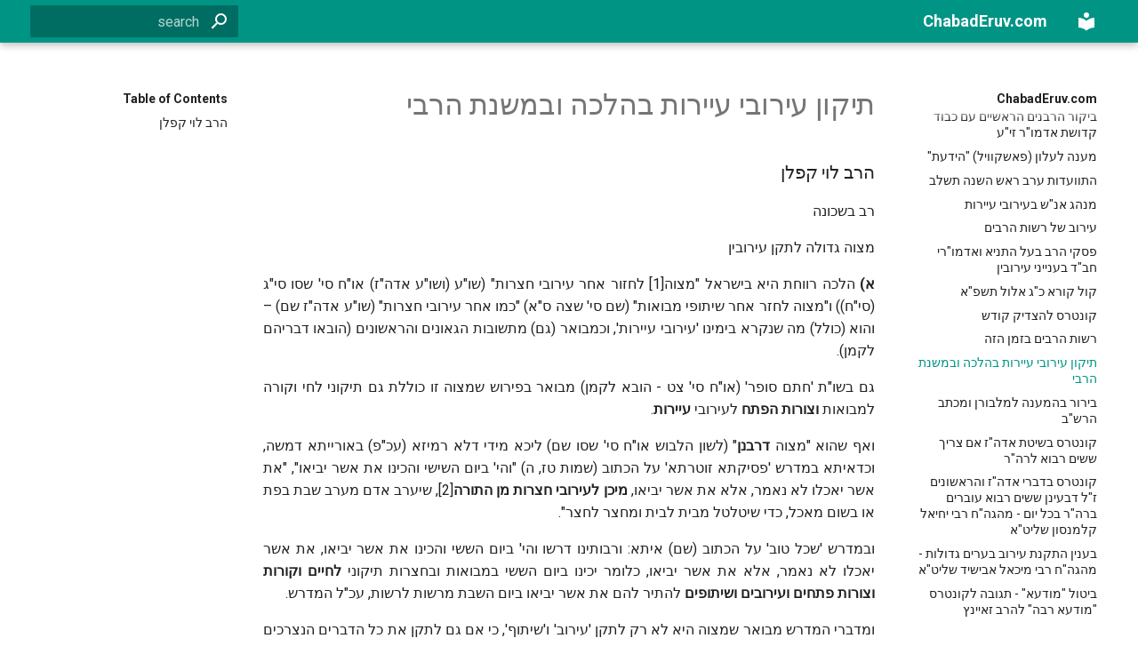

--- FILE ---
content_type: text/html; charset=UTF-8
request_url: https://www.chabaderuv.com/%D7%AA%D7%99%D7%A7%D7%95%D7%9F%20%D7%A2%D7%99%D7%A8%D7%95%D7%91%D7%99%20%D7%A2%D7%99%D7%99%D7%A8%D7%95%D7%AA%20%D7%91%D7%94%D7%9C%D7%9B%D7%94%20%D7%95%D7%91%D7%9E%D7%A9%D7%A0%D7%AA%20%D7%94%D7%A8%D7%91%D7%99/
body_size: 39615
content:
<!doctype html><html lang=he class=no-js> <head><meta charset=utf-8><meta name=viewport content="width=device-width,initial-scale=1"><meta name=description content=ChabadEruv.com><link href=https://chabaderuv.com/%D7%AA%D7%99%D7%A7%D7%95%D7%9F%20%D7%A2%D7%99%D7%A8%D7%95%D7%91%D7%99%20%D7%A2%D7%99%D7%99%D7%A8%D7%95%D7%AA%20%D7%91%D7%94%D7%9C%D7%9B%D7%94%20%D7%95%D7%91%D7%9E%D7%A9%D7%A0%D7%AA%20%D7%94%D7%A8%D7%91%D7%99/ rel=canonical><link rel=icon href=../assets/images/favicon.png><meta name=generator content="mkdocs-1.6.0, mkdocs-material-8.5.10"><title>תיקון עירובי עיירות בהלכה ובמשנת הרבי - ChabadEruv.com</title><link rel=stylesheet href=../assets/stylesheets/main.975780f9.min.css><link rel=stylesheet href=../assets/stylesheets/palette.2505c338.min.css><meta name=theme-color content=#009485><link rel=preconnect href=https://fonts.gstatic.com crossorigin><link rel=stylesheet href="https://fonts.googleapis.com/css?family=Roboto:300,300i,400,400i,700,700i%7CRoboto+Mono:400,400i,700,700i&display=fallback"><style>:root{--md-text-font:"Roboto";--md-code-font:"Roboto Mono"}</style><link rel=stylesheet href=../css/custom.css><script>__md_scope=new URL("..",location),__md_hash=e=>[...e].reduce((e,_)=>(e<<5)-e+_.charCodeAt(0),0),__md_get=(e,_=localStorage,t=__md_scope)=>JSON.parse(_.getItem(t.pathname+"."+e)),__md_set=(e,_,t=localStorage,a=__md_scope)=>{try{t.setItem(a.pathname+"."+e,JSON.stringify(_))}catch(e){}}</script><!-- Global site tag (gtag.js) - Google Analytics --><script async src="https://www.googletagmanager.com/gtag/js?id=UA-210509555-1">
</script><script>
  window.dataLayer = window.dataLayer || [];
  function gtag(){dataLayer.push(arguments);}
  gtag('js', new Date());

  gtag('config', 'UA-210509555-1');
</script></head> <body dir=rtl data-md-color-scheme=default data-md-color-primary=teal data-md-color-accent=teal> <input class=md-toggle data-md-toggle=drawer type=checkbox id=__drawer autocomplete=off> <input class=md-toggle data-md-toggle=search type=checkbox id=__search autocomplete=off> <label class=md-overlay for=__drawer></label> <div data-md-component=skip> <a href=#_1 class=md-skip> skip to content </a> </div> <div data-md-component=announce> </div> <header class=md-header data-md-component=header> <nav class="md-header__inner md-grid" aria-label=Header> <a href=.. title=ChabadEruv.com class="md-header__button md-logo" aria-label=ChabadEruv.com data-md-component=logo> <svg xmlns=http://www.w3.org/2000/svg viewbox="0 0 24 24"><path d="M12 8a3 3 0 0 0 3-3 3 3 0 0 0-3-3 3 3 0 0 0-3 3 3 3 0 0 0 3 3m0 3.54C9.64 9.35 6.5 8 3 8v11c3.5 0 6.64 1.35 9 3.54 2.36-2.19 5.5-3.54 9-3.54V8c-3.5 0-6.64 1.35-9 3.54Z"/></svg> </a> <label class="md-header__button md-icon" for=__drawer> <svg xmlns=http://www.w3.org/2000/svg viewbox="0 0 24 24"><path d="M3 6h18v2H3V6m0 5h18v2H3v-2m0 5h18v2H3v-2Z"/></svg> </label> <div class=md-header__title data-md-component=header-title> <div class=md-header__ellipsis> <div class=md-header__topic> <span class=md-ellipsis> ChabadEruv.com </span> </div> <div class=md-header__topic data-md-component=header-topic> <span class=md-ellipsis> תיקון עירובי עיירות בהלכה ובמשנת הרבי </span> </div> </div> </div> <label class="md-header__button md-icon" for=__search> <svg xmlns=http://www.w3.org/2000/svg viewbox="0 0 24 24"><path d="M9.5 3A6.5 6.5 0 0 1 16 9.5c0 1.61-.59 3.09-1.56 4.23l.27.27h.79l5 5-1.5 1.5-5-5v-.79l-.27-.27A6.516 6.516 0 0 1 9.5 16 6.5 6.5 0 0 1 3 9.5 6.5 6.5 0 0 1 9.5 3m0 2C7 5 5 7 5 9.5S7 14 9.5 14 14 12 14 9.5 12 5 9.5 5Z"/></svg> </label> <div class=md-search data-md-component=search role=dialog> <label class=md-search__overlay for=__search></label> <div class=md-search__inner role=search> <form class=md-search__form name=search> <input type=text class=md-search__input name=query aria-label=search placeholder=search autocapitalize=off autocorrect=off autocomplete=off spellcheck=false data-md-component=search-query required> <label class="md-search__icon md-icon" for=__search> <svg xmlns=http://www.w3.org/2000/svg viewbox="0 0 24 24"><path d="M9.5 3A6.5 6.5 0 0 1 16 9.5c0 1.61-.59 3.09-1.56 4.23l.27.27h.79l5 5-1.5 1.5-5-5v-.79l-.27-.27A6.516 6.516 0 0 1 9.5 16 6.5 6.5 0 0 1 3 9.5 6.5 6.5 0 0 1 9.5 3m0 2C7 5 5 7 5 9.5S7 14 9.5 14 14 12 14 9.5 12 5 9.5 5Z"/></svg> <svg xmlns=http://www.w3.org/2000/svg viewbox="0 0 24 24"><path d="M20 11v2H8l5.5 5.5-1.42 1.42L4.16 12l7.92-7.92L13.5 5.5 8 11h12Z"/></svg> </label> <nav class=md-search__options aria-label=Search> <button type=reset class="md-search__icon md-icon" title=Clear aria-label=Clear tabindex=-1> <svg xmlns=http://www.w3.org/2000/svg viewbox="0 0 24 24"><path d="M19 6.41 17.59 5 12 10.59 6.41 5 5 6.41 10.59 12 5 17.59 6.41 19 12 13.41 17.59 19 19 17.59 13.41 12 19 6.41Z"/></svg> </button> </nav> </form> <div class=md-search__output> <div class=md-search__scrollwrap data-md-scrollfix> <div class=md-search-result data-md-component=search-result> <div class=md-search-result__meta> Initializing search </div> <ol class=md-search-result__list></ol> </div> </div> </div> </div> </div> </nav> </header> <div class=md-container data-md-component=container> <main class=md-main data-md-component=main> <div class="md-main__inner md-grid"> <div class="md-sidebar md-sidebar--primary" data-md-component=sidebar data-md-type=navigation> <div class=md-sidebar__scrollwrap> <div class=md-sidebar__inner> <nav class="md-nav md-nav--primary" aria-label=Navigation data-md-level=0> <label class=md-nav__title for=__drawer> <a href=.. title=ChabadEruv.com class="md-nav__button md-logo" aria-label=ChabadEruv.com data-md-component=logo> <svg xmlns=http://www.w3.org/2000/svg viewbox="0 0 24 24"><path d="M12 8a3 3 0 0 0 3-3 3 3 0 0 0-3-3 3 3 0 0 0-3 3 3 3 0 0 0 3 3m0 3.54C9.64 9.35 6.5 8 3 8v11c3.5 0 6.64 1.35 9 3.54 2.36-2.19 5.5-3.54 9-3.54V8c-3.5 0-6.64 1.35-9 3.54Z"/></svg> </a> ChabadEruv.com </label> <ul class=md-nav__list data-md-scrollfix> <li class=md-nav__item> <a href=.. class=md-nav__link> Home </a> </li> <li class=md-nav__item> <a href=../%D7%A6%D7%95%D7%A8%20%D7%A7%D7%A9%D7%A8/ class=md-nav__link> צור קשר - Contact Us </a> </li> <li class=md-nav__item> <a href=../%D7%91%D7%99%D7%A7%D7%95%D7%A8%20%D7%94%D7%A8%D7%91%D7%A0%D7%99%D7%9D%20%D7%94%D7%A8%D7%90%D7%A9%D7%99%D7%99%D7%9D%20-%20%D7%94%D7%A7%D7%9C%D7%98%D7%94/ class=md-nav__link> ביקור הרבנים הראשיים עם כבוד קדושת אדמו"ר זי"ע </a> </li> <li class=md-nav__item> <a href=../%D7%93%D7%A8%D7%9B%D7%94%20%D7%A9%D7%9C%20%D7%AA%D7%95%D7%A8%D7%94%20%D7%A2%D7%A8%D7%95%D7%9A/ class=md-nav__link> מענה לעלון (פאשקוויל) "הידעת" </a> </li> <li class=md-nav__item> <a href=../%D7%94%D7%AA%D7%95%D7%95%D7%A2%D7%93%D7%95%D7%AA%20%D7%A2%D7%A8%D7%91%20%D7%A8%D7%90%D7%A9%20%D7%94%D7%A9%D7%A0%D7%94%20%D7%AA%D7%A9%D7%9C%D7%91/ class=md-nav__link> התוועדות ערב ראש השנה תשלב </a> </li> <li class=md-nav__item> <a href=../%D7%9E%D7%A0%D7%94%D7%92%20%D7%90%D7%A0%D7%A9%20%D7%91%D7%A2%D7%99%D7%A8%D7%95%D7%91%D7%99%20%D7%A2%D7%99%D7%99%D7%A8%D7%95%D7%AA/ class=md-nav__link> מנהג אנ"ש בעירובי עיירות </a> </li> <li class=md-nav__item> <a href=../%D7%A2%D7%99%D7%A8%D7%95%D7%91%20%D7%A9%D7%9C%20%D7%A8%D7%A9%D7%95%D7%AA%20%D7%94%D7%A8%D7%91%D7%99%D7%9D/ class=md-nav__link> עירוב של רשות הרבים </a> </li> <li class=md-nav__item> <a href=../%D7%A4%D7%A1%D7%A7%D7%99%20%D7%94%D7%A8%D7%91%20%D7%91%D7%A2%D7%9C%20%D7%94%D7%AA%D7%A0%D7%99%D7%90%20%D7%95%D7%90%D7%93%D7%9E%D7%95%D7%A8%D7%99%20%D7%97%D7%91%D7%93%20%D7%91%D7%A2%D7%A0%D7%99%D7%99%D7%A0%D7%99%20%D7%A2%D7%99%D7%A8%D7%95%D7%91%D7%99%D7%9F/ class=md-nav__link> פסקי הרב בעל התניא ואדמו"רי חב"ד בענייני עירובין </a> </li> <li class=md-nav__item> <a href=../%D7%A7%D7%95%D7%9C%20%D7%A7%D7%95%D7%A8%D7%90%20%D7%9B%D7%92%20%D7%90%D7%9C%D7%95%D7%9C%20%D7%AA%D7%A9%D7%A4%D7%90/ class=md-nav__link> קול קורא כ"ג אלול תשפ"א </a> </li> <li class=md-nav__item> <a href=../%D7%A7%D7%95%D7%A0%D7%98%D7%A8%D7%A1%20%D7%9C%D7%94%D7%A6%D7%93%D7%99%D7%A7%20%D7%A6%D7%93%D7%A7/ class=md-nav__link> קונטרס להצדיק קודש </a> </li> <li class=md-nav__item> <a href=../%D7%A8%D7%A9%D7%95%D7%AA%20%D7%94%D7%A8%D7%91%D7%99%D7%9D%20%D7%91%D7%96%D7%9E%D7%9F%20%D7%94%D7%96%D7%94/ class=md-nav__link> רשות הרבים בזמן הזה </a> </li> <li class="md-nav__item md-nav__item--active"> <input class="md-nav__toggle md-toggle" data-md-toggle=toc type=checkbox id=__toc> <label class="md-nav__link md-nav__link--active" for=__toc> תיקון עירובי עיירות בהלכה ובמשנת הרבי <span class="md-nav__icon md-icon"></span> </label> <a href=./ class="md-nav__link md-nav__link--active"> תיקון עירובי עיירות בהלכה ובמשנת הרבי </a> <nav class="md-nav md-nav--secondary" aria-label="Table of Contents"> <label class=md-nav__title for=__toc> <span class="md-nav__icon md-icon"></span> Table of Contents </label> <ul class=md-nav__list data-md-component=toc data-md-scrollfix> <li class=md-nav__item> <a href=#_2 class=md-nav__link> הרב לוי קפלן </a> </li> <li class=md-nav__item> <a href=#_3 class=md-nav__link> </a> </li> </ul> </nav> </li> <li class=md-nav__item> <a href=../%D7%91%D7%99%D7%A8%D7%95%D7%A8%20%D7%91%D7%94%D7%9E%D7%A2%D7%A0%D7%94%20%D7%9C%D7%9E%D7%9C%D7%91%D7%95%D7%A8%D7%9F%20%D7%95%D7%9E%D7%9B%D7%AA%D7%91%20%D7%94%D7%A8%D7%A9%D7%91/ class=md-nav__link> בירור בהמענה למלבורן ומכתב הרש"ב </a> </li> <li class=md-nav__item> <a href=../%D7%A7%D7%95%D7%A0%D7%98%D7%A8%D7%A1%20%D7%91%D7%A9%D7%99%D7%98%D7%AA%20%D7%90%D7%93%D7%94%D7%96%20%D7%90%D7%9D%20%D7%A6%D7%A8%D7%99%D7%9A%20%D7%A9%D7%A9%D7%99%D7%9D%20%D7%A8%D7%91%D7%95%D7%90%20%D7%9C%D7%A8%D7%94%D7%A8/ class=md-nav__link> קונטרס בשיטת אדה"ז אם צריך ששים רבוא לרה"ר </a> </li> <li class=md-nav__item> <a href=../%D7%91%D7%A2%D7%A0%D7%99%D7%9F%20%D7%A9%D7%A9%D7%99%D7%9D%20%D7%A8%D7%91%D7%95%D7%90%20%D7%91%D7%95%D7%A7%D7%A2%D7%99%D7%9D%20-%20%D7%A7%D7%9C%D7%9E%D7%A0%D7%A1%D7%95%D7%9F/ class=md-nav__link> קונטרס בדברי אדה"ז והראשונים ז"ל דבעינן ששים רבוא עוברים ברה"ר בכל יום - מהגה"ח רבי יחיאל קלמנסון שליט"א </a> </li> <li class=md-nav__item> <a href=../%D7%91%D7%A2%D7%A0%D7%99%D7%9F%20%D7%94%D7%AA%D7%A7%D7%A0%D7%AA%20%D7%A2%D7%99%D7%A8%D7%95%D7%91%20%D7%91%D7%A2%D7%A8%D7%99%D7%9D%20%D7%92%D7%93%D7%95%D7%9C%D7%95%D7%AA%20-%20%D7%90%D7%91%D7%99%D7%A9%D7%99%D7%93/ class=md-nav__link> בענין התקנת עירוב בערים גדולות - מהגה"ח רבי מיכאל אבישיד שליט"א </a> </li> <li class=md-nav__item> <a href=../%D7%91%D7%99%D7%98%D7%95%D7%9C%20%D7%9E%D7%95%D7%93%D7%A2%D7%90%20-%20%D7%99%D7%98%20%D7%AA%D7%9E%D7%95%D7%96/ class=md-nav__link> ביטול "מודעא" - תגובה לקונטרס "מודעא רבה" להרב זאיינץ </a> </li> <li class=md-nav__item> <a href=../%D7%9E%D7%A2%D7%A0%D7%94%20%D7%9C%D7%9E%D7%A1%D7%9C%D7%A4%D7%99%D7%9D%20%D7%93%D7%91%D7%A8%D7%99%20%D7%94%D7%A8%D7%91%D7%99/ class=md-nav__link> מענה למסלפים דברי הרבי </a> </li> <li class=md-nav__item> <a href=../%D7%91%D7%99%D7%A8%D7%95%D7%A8%20%D7%93%D7%A2%D7%AA%20%D7%9B%D7%A7%20%D7%90%D7%93%D7%9E%D7%95%D7%A8%20%D7%96%D7%99%D7%A2%20%D7%91%D7%A2%D7%A0%D7%99%D7%9F%20%D7%A8%D7%A9%D7%95%D7%AA%20%D7%94%D7%A8%D7%91%D7%99%D7%9D%20%D7%91%D7%96%D7%9E%D7%9F%20%D7%94%D7%96%D7%94%20%D7%95%D7%90%D7%A4%D7%A9%D7%A8%D7%95%D7%AA%20%D7%AA%D7%99%D7%A7%D7%95%D7%9F%20%D7%A2%D7%99%D7%A8%D7%95%D7%91%D7%99%D7%9F/ class=md-nav__link> בירור דעת כ"ק אדמו"ר זי"ע בענין רשות הרבים בזמן הזה ואפשרות תיקון עירובין </a> </li> <li class=md-nav__item> <a href=../%D7%A9%D7%93%D7%91%20%D7%9C%D7%95%D7%99%D7%9F%20-%20%D7%A2%D7%99%D7%A8%D7%95%D7%91%D7%99%D7%9F%20%D7%9C%D7%93%D7%A2%D7%AA%20%D7%94%D7%A8%D7%91%D7%99%20-%20%D7%94%D7%A7%D7%9C%D7%98%D7%94%20%28%D7%AA%D7%A9%D7%A2%D7%98%29/ class=md-nav__link> הרב שד"ב לוין - עירובין לדעת הרבי </a> </li> <li class=md-nav__item> <a href=../%D7%A9%D7%99%D7%98%D7%AA%D7%95%20%D7%A9%D7%9C%20%D7%94%D7%A8%D7%91%D7%99%20%D7%91%D7%A7%D7%A9%D7%A8%20%D7%9C%D7%A2%D7%99%D7%A8%D7%95%D7%91%D7%99%D7%9F%20%D7%94%D7%9E%D7%AA%D7%A7%D7%9C%D7%A7%D7%9C%D7%99%D7%9D%20%D7%9C%D7%A2%D7%AA%D7%99%D7%9D%20%D7%A7%D7%A8%D7%95%D7%91%D7%95%D7%AA/ class=md-nav__link> ביאור שיטתו של הרבי בקשר לעירובין המתקלקלים לעתים קרובות </a> </li> <li class=md-nav__item> <a href=../%D7%9E%D7%A2%D7%A0%D7%94%20%D7%9C%D7%94%D7%A8%D7%91%20%D7%96%D7%99%D7%99%D7%90%D7%A0%D7%A5%20%D7%95%D7%A1%D7%99%D7%99%D7%A2%D7%AA%D7%95%20%D7%94%D7%9E%D7%98%D7%99%D7%9C%D7%99%D7%9D%20%D7%A1%D7%A4%D7%99%D7%A7%D7%95%D7%AA%20%D7%91%D7%93%D7%91%D7%A8%D7%99%20%D7%A8%D7%91%D7%95%D7%AA%D7%A0%D7%95%20%D7%A0%D7%A9%D7%99%D7%90%D7%A0%D7%95/ class=md-nav__link> מענה להרב זייאנץ וסייעתו המטילים ספיקות בדברי רבותנו נשיאנו </a> </li> <li class=md-nav__item> <a href=../An%20In-Depth%20Analysis%20of%20the%20Rebbe%27s%20Letter/ class=md-nav__link> An In Depth Analysis of the Rebbe's Letter </a> </li> <li class=md-nav__item> <a href=../%D7%91%D7%99%D7%90%D7%95%D7%A8%20%D7%9E%D7%9B%D7%AA%D7%91%20%D7%A9%D7%9C%20%D7%94%D7%A8%D7%91%D7%99%20%D7%91%D7%90%D7%A0%D7%92%D7%9C%D7%99%D7%AA%20%D7%91%D7%A0%D7%99%D7%93%D7%95%D7%9F%20%D7%94%D7%A2%D7%99%D7%A8%D7%95%D7%91%20%D7%91%D7%9E%D7%A0%D7%94%D7%98%D7%9F/ class=md-nav__link> ביאור מכתב של הרבי (באנגלית) בנידון העירוב במנהטן </a> </li> <li class=md-nav__item> <a href=../%D7%9E%D7%90%D7%9E%D7%A8%20%D7%9E%D7%94%D7%92%D7%90%D7%95%D7%9F%20%D7%94%D7%A8%D7%91%20%D7%99%D7%95%D7%90%D7%9C%20%D7%A8%D7%90%D7%96%D7%A0%D7%A2%D7%A8%20%D7%91%D7%93%D7%99%D7%9F%20%D7%A4%D7%AA%D7%97%20%D7%94%D7%A0%D7%A2%D7%A9%D7%94%20%D7%A2%D7%9C%20%D7%99%D7%93%D7%99%20%D7%A2%D7%95%D7%9E%D7%93%20%D7%9E%D7%A8%D7%95%D7%91%D7%94/ class=md-nav__link> מאמר מהגאון הרב יואל ראזנער בדין פתח הנעשה על ידי עומד מרובה </a> </li> <li class=md-nav__item> <a href=../Halachic%20overview%20and%20rebuttal%20of%20The%20Laws%20of%20an%20Eruv/ class=md-nav__link> Halachic overview and rebuttal of The Laws of an Eruv </a> </li> </ul> </nav> </div> </div> </div> <div class="md-sidebar md-sidebar--secondary" data-md-component=sidebar data-md-type=toc> <div class=md-sidebar__scrollwrap> <div class=md-sidebar__inner> <nav class="md-nav md-nav--secondary" aria-label="Table of Contents"> <label class=md-nav__title for=__toc> <span class="md-nav__icon md-icon"></span> Table of Contents </label> <ul class=md-nav__list data-md-component=toc data-md-scrollfix> <li class=md-nav__item> <a href=#_2 class=md-nav__link> הרב לוי קפלן </a> </li> <li class=md-nav__item> <a href=#_3 class=md-nav__link> </a> </li> </ul> </nav> </div> </div> </div> <div class=md-content data-md-component=content> <article class="md-content__inner md-typeset"> <div dir=auto> <h1 id=_1>תיקון עירובי עיירות בהלכה ובמשנת הרבי</h1> <h3 id=_2><span dir=rtl>הרב לוי קפלן</span></h3> <p><span dir=rtl>רב בשכונה</span></p> <p><span dir=rtl>מצוה גדולה לתקן עירובין</span></p> <p><strong><span dir=rtl>א)</span></strong> <span dir=rtl>הלכה רווחת היא בישראל "מצוה</span>[1] <span dir=rtl>לחזור אחר עירובי חצרות" (שו"ע (ושו"ע אדה"ז) או"ח סי' שסו סי"ג (סי"ח)) ו"מצוה לחזר אחר שיתופי מבואות" (שם סי' שצה ס"א) "כמו אחר עירובי חצרות" (שו"ע אדה"ז שם) – והוא (כולל) מה שנקרא בימינו 'עירובי עיירות', וכמבואר (גם) מתשובות הגאונים והראשונים (הובאו דבריהם לקמן).</span></p> <p><span dir=rtl>גם בשו"ת 'חתם סופר' (או"ח סי' צט - הובא לקמן) מבואר בפירוש שמצוה זו כוללת גם תיקוני לחי וקורה למבואות <strong>וצורות הפתח</strong> לעירובי <strong>עיירות</strong>.</span></p> <p><span dir=rtl>ואף שהוא "מצוה <strong>דרבנן</strong>" (לשון הלבוש או"ח סי' שסו שם) ליכא מידי דלא רמיזא (עכ"פ) באורייתא דמשה, וכדאיתא במדרש 'פסיקתא זוטרתא' על הכתוב (שמות טז, ה) "והי' ביום השישי והכינו את אשר יביאו", "את אשר יאכלו לא נאמר, אלא את אשר יביאו, <strong>מיכן לעירובי חצרות מן התורה</strong></span>[2]<span dir=rtl>, שיערב אדם מערב שבת בפת או בשום מאכל, כדי שיטלטל מבית לבית ומחצר לחצר".</span></p> <p><span dir=rtl>ובמדרש 'שכל טוב' על הכתוב (שם) איתא: ורבותינו דרשו והי' ביום הששי והכינו את אשר יביאו, את אשר יאכלו לא נאמר, אלא את אשר יביאו, כלומר יכינו ביום הששי במבואות ובחצרות תיקוני <strong>לחיים וקורות וצורות פתחים ועירובים ושיתופים</strong> להתיר להם את אשר יביאו ביום השבת מרשות לרשות, עכ"ל המדרש.</span></p> <p><span dir=rtl>ומדברי המדרש מבואר שמצוה היא לא רק לתקן 'עירוב' ו'שיתוף', כי אם גם לתקן את כל הדברים הנצרכים כדי להתיר הטלטול מרשות לרשות כולל צורות פתחים וכל כיו"ב, וכמשנ"ת בדברי ה'חתם סופר' הנ"ל.</span></p> <p><span dir=rtl>והטעם למצוה זו מבואר:</span></p> <p><span dir=rtl>(א) והוא העיקר: כדי שלא יבואו לידי איסור הוצאה מרשות לרשות בשבת קודש [בשוגג או אפילו במזיד]</span>[3]<span dir=rtl>.</span></p> <p><span dir=rtl>והוא מיוסד על הא דאיתא בגמרא (עירובין סח, א): "אמר לי' רבה בר רב חנן לאביי, מבואה דאית בי'</span>[4] <span dir=rtl>תרי גברי רברבי כרבנן [כגון אתה ורבה דדייריתו בי'. רש"י] לא ליהוי בי' לא עירוב ולא שיתוף. אמר לי', מאי נעביד, מר [רבה] לאו אורחי' [אין כבודו לחזר על בני המבוי ולגבות השיתוף. רש"י], אנא טרידנא בגירסאי</span>[5]<span dir=rtl>, אינהו [שאר בני מבוי. רש"י] לא משגחי</span>[6]<span dir=rtl>. ואי אקני להו פיתא בסלא [משלי ריפתא בסלא בדיבורא, דליכא טרחא, ויהו כולן זוכין בו לשם שיתוף. רש"י] כיון דאי בעו לה מינאי [אם אחד מהן הי' צריך לאכול מן השיתוף והי' שואלו ממני. רש"י] ולא אפשר ליתבה נהלייהו [אין יכולת בידי לוותר משלי בכל שבת</span>[7]<span dir=rtl>, לכך נמצא שאין בלבי להיות בו חלק גמור. רש"י] בטיל שיתוף"</span>[8]<span dir=rtl>.</span></p> <p><span dir=rtl>וכתב מהר"ם מרוטנבורג על דברי הגמרא אלו:</span> <span dir=rtl>"<strong>מכאן משמע</strong> דמצוה לערב, וטעמא רבה איכא <strong>דלא ליתי איסורא</strong>, לאפוקי ולעיולי מבתים לחצרות ולמבוי"</span>[9]<span dir=rtl>.</span></p> <p><span dir=rtl>ובספרי הראשונים</span>[10] <span dir=rtl>והאחרונים הביאו גמרא זו כמקור לחיוב תיקון עירובין בעיירות</span>[11]<span dir=rtl>.</span> <span dir=rtl>ובחי' הריטב"א (עירובין שם) כתב:</span> <span dir=rtl>"מהא שמעינן דלא מבעי לי' <strong>לצורבא מרבנן</strong> למידר</span>[12] <span dir=rtl>במבוי וחצר שאינם מעורבים"</span>[13]<span dir=rtl>.</span></p> <p><span dir=rtl>וכבר מצאנו בתקופת הגאונים, בתשובת הגאונים לבני העיר 'אוליסאנו', שתמהו עליהם על זה שלא תיקנו את <strong>העיר</strong> בעירוב:</span> <span dir=rtl>"תימה גדולה תמהנו בדבר זה, חכמים גדולים שכמותכם בעלי תורה מדקדקים בדבר הלכה כו', מפני מה אין אתם מערבין עירובי חצרות, כדאמר לי' רבא בר רב חנן לאביי מבואה דאית בי' תרי גברי רברבי כי רבנן ניקו בלא עירוב כו'".</span></p> <p><span dir=rtl>(ב) איתא בתלמוד ירושלמי (עירובין פ"ג ה"ה), הובא בפירושי הראשונים</span>[14] <span dir=rtl>על הבבלי (עירובין עח, ב): "אמר רבי יהושע, מפני מה מערבין בחצירות, <strong>מפני דרכי שלום</strong></span>[15] <span dir=rtl></span>]<span dir=rtl>כדי שיבואו לדבר זה עם זה, גם שע"י העירוב כולם נחשבים כאיש אחד. קרבן העדה]". ובמדרש תנחומא (פ' נח סי' טז): "אמר ריב"ל, <strong>לא</strong> התקינו עירובי חצרות <strong>אלא</strong> מפני דרכי שלום"</span>[16]<span dir=rtl>.</span></p> <p><span dir=rtl>ושם:</span> <span dir=rtl>"מעשה באשה אחת שהיתה דבובה [שנואה] לחבירתה, ושלחה עירובה גבי ברה [על יד בנה], נסתי' וגפפתי' ונשקתי' [לקחתו, וחבקתו ונשקתו</span>[<span dir=rtl>, אתא ואמר קומי אימי' [בא וסיפר לאמו], אמרה: הכין הוות רחמה לי ולא הוינא ידעה [כל כך היא אוהבת אותי, ואני לא ידעתי</span>[?!<span dir=rtl>, מתוך כך עשו שלום, הדא הוא דכתיב [זהו שכתוב (משלי ג, יז)]</span> <span dir=rtl>'דרכי' דרכי נועם וכל נתיבותי' שלום".</span>[17] <span dir=rtl>וכעין זה נמצא בתנחומא (שם):</span> <span dir=rtl>"כיצד, אשה משלחת בנה לחברתה והיא גוחנת עליו ונושקתו, ואמו אומרת הרי אוהבת אותו והי' בלבה עלי', ונמצאו עושות שלום ע"י העירוב" ומסיים: "אמר הקב"ה, אני עושה שלום בעולמי כו'".</span></p> <p><span dir=rtl><strong>(ג)</strong> כמ"ש ה'פרישה' (או"ח סי' שצה סק"א), ורבינו הביא דבריו ב'ליקוטי שיחות' (חי"א עמ' 64 ושם הערה 13) שהיא מצוה "לצורך הנאתו, כדי לטייל או להביא צרכי אכילתו, וזה מצוה כמ"ש (ישעי' נח, יג)</span> <span dir=rtl>וקראת לשבת עונג"</span>[18]<span dir=rtl>.</span></p> <p><span dir=rtl>ובמסכת שבת (לד, א)</span> <span dir=rtl>שנינו:</span> <span dir=rtl>"שלשה דברים צריך אדם לומר בתוך ביתו ערב שבת עם חשיכה, עשרתם, ערבתם, הדליקו את הנר". ובגמרא שם:</span> <span dir=rtl>"מנא הני מילי, אמר רבי יהושע בן לוי, אמר קרא (איוב ה, כד) וידעת כי שלום אהלך ופקדת נוך ולא תחטא". ובשאילתות דרב אחאי גאון (פ' בהעלותך שאילתא קכב) מוסיף "ואי לא מערבי <strong>כיון דלא שרי לטלטולי מאני</strong>' <strong>ליכא שלמא בביתי</strong>', ואי לא מדלקי שרגא ולא מעשרי ליכא שלמא בביתי'"</span>[19]<span dir=rtl>. ונראה שכוונת השאילתות היא ע"ד מ"ש הפרישה, שעל ידי העירוב מקיימים מצות עונג שבת כראוי</span>[20] <span dir=rtl>[ולשון "שלמא בביתא" הוא מטעם עונג שבת, [וע"ד מ"ש הרמב"ם (הל' שבת פ"ה ה"א) על מצות הדלקת נר שבת "שזה בכלל עונג שבת", ובסוף הל' חנוכה (פ"ד הי"ד) כתב ש"נר ביתו משום <strong>שלום</strong> ביתו"].</span></p> <p><span dir=rtl>ויעויין ב'ליקוטי שיחות' שם, שמי שמוגבל מאד בהילוכו ובטלטולו, כמו מי שהחשיך מחוץ לתחום, יש בזה משום איסור 'השבתת עונג שבת', כיון שאינו יכול לעסוק בעניניו בניחותא, ושם מבואר שמעין זה הוא גם במי שאינו יכול לטלטל וכו' מחמת אי הנחת עירובי חצירות.</span></p> <p><span dir=rtl>ובחידושי המהר"ל מפראג (עירובין עב, א) "דשבת מצוה לערב <strong>כי לפעמים צריך לו אכילה ושתי</strong>' להביא מחצר לחצר <strong>עד שיהי</strong>' <strong>מקיים עונג שבת</strong> . . והרי לעיל אמרינן מבוי דדיירי בה תרי גברא רברבי לא להוי בה עירוב ושיתוף, ש"מ דמצוה לערב ולשתף, ופשוט הוא".</span></p> <p><span dir=rtl>ומעשה רב מגדולי ישראל שהקפידו להשתמש בעירוב, ומהם האר"י החי, וכמ"ש ב'שער הכוונות' למהרח"ו (ענין רחיצה בד"ה ענין העירוב), וז"ל: "הנה ראיתי למורי ז"ל שבשחרית יום שבת הי' מוליך עמו הטלית והחומש מביתו לבית הכנסת, וגם הי' מוליכו לבית הטבילה אשר מחוץ לעיר צפת ת"ו אותה הנודעת, ולא הי' מקפיד וחושש לחקור בענין העירוב</span>[21] <span dir=rtl>שנעשה בשיתוף כל מבואות צפת ת"ו או אשר נעשה לבית הטבילה אם היו נעשין כהלכתן או לאו".</span></p> <p><span dir=rtl>[ומה שלא הקפיד לחקור כו' כבר ביארו האחרונים, ומהם בספר 'נימוקי אורח חיים' (להגה"ק ממונקאטש בעל 'מנחת אלעזר' זצ"ל סי' שצד ס"א), דהוא משום דאוקמינן העירוב על חזקתו</span>[22]<span dir=rtl>].</span></p> <p><span dir=rtl>עוד הלכה פסוקה היא (שו"ע חו"מ סי' קסב ס"א): "בני מבוי כופין זה את זה לעשות לחי וקורה למבוי"</span>[23]<span dir=rtl>, עכ"פ אם מקצת מבני העיר רוצים בזה, וכמ"ש בשו"ת מהר"י מינץ (סי' ז) "אע"פ שהמיעוט המתנגדים נראה להם שטענותם חזקות, הרי הם בטלים ברוב ואין שומעין להם, כמו שאין שומעין אם טענו לא נכניס אורחים לא נחלק צדקה לא נשכיר מנין".</span></p> <p><span dir=rtl>[ויעויין בשו"ת 'משנה הלכות' (חט"ו סי' קלו) שמבואר מדברי מהר"י מינץ שלענין תיקון עירובין שני דברים: (א)</span> <span dir=rtl>"לא [רק] זאת שכופין אותו לעשות עירובי חצרות לערב בפת, אלא כופין נמי לעשות קורה ולחי למבוי וצה"פ וכיו"ב כדי לתקן שיהי' ראוי וכשר לערב"; (ב) "דכופין אפילו רק המיעוט רוצה בעירוב כופין את כל הציבור, הגם שהוא מן הרוב וטוען שאין צורך להוציא בשבת לא לי ולא לניני ולנכדי ולא לך ולנינך ולנכדך, אפ"ה כופין זה את זה לתקן ואם אתה לא תרצה להכניס ולהוציא הרשות בידך אבל חייב להשתתף בהוצאות לתקן לעיר"].</span></p> <p><span dir=rtl>וב'ערוך השולחן' (חו"מ שם) צידד "שבזמן הזה <strong>שמערבין הערים</strong> בצורת הפתח, אף שהם רחבים ט"ז אמה"</span> <span dir=rtl>הרי גם מי שחושש לשיטת הפוסקים המחמירים הסוברים שאי אפשר לתקן עירוב בכה"ג, מחוייב "ליתן חלקו" לתיקון העירוב, ואינו יכול להיפטר מהשתתפותו בטענת "אני חושש להפוסקים האוסרים</span>"<span dir=rtl>, ואומרים לו: "אף שאתה מחמיר על עצמך, מ"מ לתקנת העיר אתה מוכרח ליתן". ואינו יכול לטעון 'קים לי' כשיטת הפוסקים המחמירים, "כיון שכבר נתפשט ההיתר ע"פ הכרעת רבינו הרמ"א</span>[24]<span dir=rtl>, אין <strong>שום אדם</strong> יכול לומר קים לי"</span>[25]<span dir=rtl>.</span></p> <p><span dir=rtl>ובשו"ת 'אבני נזר' (או"ח סי' רסו אות ד) כתב לאמר: "<strong>המתעקש בזה ומונע מלהעמיד העירובין הוא מחטיא את הרבים ועתיד ליתן את הדין [!]</strong>, ושמח לבי שלמעשה לא מלאה לבם של המתעקשים מלהפריע את המעמידים העירובין ממעשיהם"</span>[26]<span dir=rtl>.</span></p> <p><span dir=rtl>וגם במקומות שמשום מה לא הי' שם עירוב מקדמת דנא, אין אומרים העמד הדבר על חזקתו, אלא מקום הניחו לנו להתגדר בו, וכמ"ש באחרונים: "ע"ד שאלתו אם כדאי לתקן עירוב בעיר שלא הורגלה בזה, לא אדע מה זו שאלה, כי לא רק רשות וכדאי הדבר, אלא <strong>חובה גמורה היא</strong> בדור פרוץ כזה שבודאי מטלטלים גם בלא עירוב, שכל מה דאפשר לתקוני ולהציל מחילול שבת מתקינן, וחוב בזה להשתדל ככל האפשר לתקן עירובין" (שו"ת 'זקן אהרן' ח"א סי' כו)</span>[27].</p> <p><span dir=rtl>ואפילו בעיירות כאלו שהרבנים היושבים על מדין יודעים הדק היטב שישנם "עיקולי ופשורי . . להלכה למעשה", הנה בדורות האחרונים נטו הפוסקים שבכה"ג "אין לנו לגבב חומרות בזה"ז, בענין הנחוץ להרים מכשול, ולא כהימים הראשונים, אשר רב בקעה מצא וגדר בה גדר, אבל בימינו אלה, אם נכביד ביותר לגדור גדרים על בני דור החדש, יש לחוש שלא יפנו לנו עורף ח"ו, על כן חובה עלינו להמתיק הדינים בכל מה שנוכל</span>[28]<span dir=rtl>, ובפרט בשל סופרים, והלכה כדברי המקיל בעירוב" (שו"ת 'נשמת חיים' סי' סט ע"ד העירוב בעיר אדעסא)</span>[29]<span dir=rtl>.</span></p> <p><span dir=rtl>ואפילו במקומות שהי' המנהג מקדמת דנא להחמיר בדינים מסויימים בתיקוני עירובין, כתב בשו"ת 'לב חיים' (ח"ב סי' עה) שיש להקל לשנות מנהג המקום ולהקל כדי להציל המון העם מאיסור, וז"ל (שם לט, ג): "כשאני לעצמי בעיר גדולה כעירנו אזמיר יע"א שיש רבים ואי אפשר שיזהרו ללכת בכל שבת בלא עירוב, ורחוק שלא יכשלו <strong>בשוגג</strong> שלמים וכן רבים, ואצ"ל עמא דארעא שיקילו אף <strong>במזיד</strong> ויהי' נעשה להם כהיתר להקל באיסורין דרבנן, ותשתכח תורת עירוב מישראל, אם כן איפוא <strong>מוטב לבטל המנהג הראשון ולנהוג כסברת המקילים</strong>, כדי שלא יכשלו רובם באיסור ושלא תתבטל תורת עירוב"</span>[30]<span dir=rtl>.</span></p> <p><span dir=rtl>ואיתא בספרים הקדושים בשם "רוח אפינו קדוש ישראל הבעל שם טוב זי"ע": "כתיב (חבקוק ג, יב) 'בזעם תצעד ארץ', 'זעם' ראשי תיבות זביחה עירובין מקוואות, היינו להשתדל שהשו"ב יהי' ירא שמים, והעיר תהי' מתוקנת בעירובין וכן מקוה הגונה, ובזה תצעד הארץ"</span> <span dir=rtl>('משמרת שלום' להרה"ק מקאידינאוו זצ"ל סו"ס כד</span>[31]<span dir=rtl>. ועוד).</span></p> <p><span dir=rtl>רבינו הזקן והצמח צדק פסקו שבזמן הזה אין לנו רשות הרבים דאורייתא</span></p> <p><strong><span dir=rtl>ב)</span></strong> <span dir=rtl>אמנם ישנם אחרונים הסוברים שגם בזמן הזה יש לנו רשות הרבים דאורייתא ומפני זה אי אפשר לתקן עירובין בעיירות, וכפי שהאריכו בזה בשו"ת, ועל פיהם אכן נוהגים בכמה קהילות מישראל להימנע מטלטול ברחובותי' של עיר גם במקום שיש עירוב.</span></p> <p><span dir=rtl>אבל לפי דברי הפוסקים אשר מפיהם אנו חיים, ובעיקר לפי שיטת רבותינו נשיאנו ["ואנו בכל מקום באתר דנשיאנו הקדושים אנן" (אג"ק חי"ב עמ' ריח)], אין לנו רשות הרבים בזמן הזה, ו**מכמה** טעמים:</span></p> <p><span dir=rtl>(א) כי מתנאי רשות הרבים הוא שיהיו הרחובות "מפולשים משער לשער דהיינו שהשערים מכוונים זה כנגד זה" (שו"ע אדמו"ר הזקן או"ח סי' שמה סי"א)</span> [32] <span dir=rtl>ובחידושי אדמו"ר הצמח צדק על הש"ס (לג, ב–לד, א) מבואר שאף כשאין לעיר חומה אין הרחובות שבתוכה נחשבים לרשות הרבים כשאינם מפלושים משער לשער</span>[33] <span dir=rtl>[וכבר כתב בשו"ת 'דברי מלכיאל' (ח"ד סי' ג)</span> <span dir=rtl>שדבר זה "באמת אינו מצוי כלל בעיירות גדולות ולזה נהגו לערב בכרכים גדולים מאוד", אפילו כאשר ששים רבוא עוברים בהם, "כיון שאין שם רשות הרבים מפולש"</span>[34]<span dir=rtl>]</span></p> <p><span dir=rtl>וידוע שבווארשא (לפני מלחמת עולם השני') שהיתה עיר גדולה לאלקים, אשר היו בה הרבה יותר מששים רבוא איש ובתוכם הרבה חסידים וחרדים לדבר ה', ונהגו לסמוך על העירוב והוציאו מבתיהם וטלטלו ברחובות העיר מידי שבת בשבתו. והמפורסמות אי"צ ראי'</span>[35]<span dir=rtl>.</span></p> <p><span dir=rtl>(ב) כי רוב עיירות הגדולות שלנו מוקפות חומה הנה מארבע רוחות על ידי מחיצות הבתים המועילות לענין זה, כמבואר בשו"ע אדמו"ר הזקן (או"ח סי' שנג קו"א סק"א); ועוד:</span></p> <p><span dir=rtl>(ג) מפני שמעיקר הדין קיי"ל כ"יש אומרים שכל שאין ששים רבוא עוברים בו בכל יום</span>[36] <span dir=rtl>כדגלי מדבר אינו רשות הרבים"</span> <span dir=rtl>(שו"ע אדמו"ר הזקן סי' שמג שם)</span>[37]<span dir=rtl>, ורבינו במכתבו בענין תיקון עירובין</span>[38] <span dir=rtl>ציין לשו"ת 'בית אב' תנינא (סי' ה) ששם מנה כשלשים ראשונים העומדים בשיטה זו, שצ"ל ששים רבוא עוברים בו.</span></p> <p><span dir=rtl>וגם לפמ"ש בחי' אדמו"ר הצמח צדק (שם סד, ב) – לענין תנאי זה (השלישי) שאם אין ששים רבוא עוברים בו אינו נקרא רשות הרבים – שכל ירא שמים יחמיר <strong>לעצמו</strong> (לדונו כרה"ר)</span>[39]<span dir=rtl>, מכל מקום הרי בזמננו ובמקומותנו ישנם עוד שני טעמים שבגללם אין לחוש לרה"ר מה"ת – משום שאין הרחובות מפולשים משער לשער</span>[40] <span dir=rtl>ומשום שהעיירות מוקפות בחומות הבתים, וכמשנ"ת.</span></p> <p><span dir=rtl>יחס רבינו להעוסקים בתיקון עירובי עיירות</span></p> <p><strong><span dir=rtl>ג)</span></strong> <span dir=rtl>כאשר פנו אל כ"ק אדמו"ר מליובאוויטש בענין תיקון עירוב במנהטן ציין לשלש תשובות: שתים מגדולי הראשונים, ואחת מגדולי האחרונים, ואלו הן:</span></p> <p><span dir=rtl><strong>(א) שו</strong>"<strong>ת הרשב</strong>"<strong>ץ ח</strong>"<strong>ב סי</strong>' <strong>לז</strong> (הו"ד בברכי יוסף או"ח סי' שסב סק"ג)<strong>:</strong> "אין חשש עבירה בתיקוני מבואות</span>[41] <span dir=rtl>חס ושלום, ואדרבא הזריז הרי זה משובח, ואיכא לאתמוהי על מי שאפשר לו לתקן ואינו מתקן. ואלמלא טרדת הגירסא דרך תלמידי חכמים הוא לתקן. ומי שלבו נוקפו בזה <strong>הדיוטות גמורה הוא</strong>, <strong>או מינות</strong></span>[42] <span dir=rtl>נזרקה בו"</span>[43]<span dir=rtl>.</span></p> <p><span dir=rtl>ויעויין בשו"ת 'בית אב' [שציין רבינו]</span>[44] <span dir=rtl>שכתב בתו"ד: "וכ"ש הוא דאין לנו להחמיר ח"ו שלא לתקן עירובין מצד יראת שמים בסברות בדויות וכוזבות לומר דזה יגרום זילותא לקדושת שבת ושמא יטלטלו דברים המוקצים וכדומה, ונאמנים דברי התשב"ץ שאמר כי אם אינו הדיוט הנה מינות נזרקה בו, כי הוא חולק על התלמוד והפוסקים המתירים סתמא ולא חשו להני סברות בדויות".</span></p> <p><span dir=rtl><strong>(ב) שו</strong>"<strong>ת הרא</strong>"<strong>ש כלל כא ענף ח</strong>: תשובה על שלא רצה לשוב מאיוולתו מענין העירוב: אתה רבי יעקב ברבי משה דבאלינסיא</span> ]<span dir=rtl>מוולנסיה?], כבר כתבתי לך על ענין העירוב שנהגו בכל גלויות ישראל להתיר מבואותיהם המפולשין בין הכותים בצורת פתח, ואתה אסרת אותו לקהל פריריש וכתבת לי ראיותיך, ואני הודעתיך שאין בהם ממש. והזהרתיך שתחזור בך ותאמר לקהל שיתקנו מבואותיהם כאשר הורגלו על פי גדוליהם. <strong>והנה הוגד לי שאתה עומד במרדך ואתה מכשיל את הרבים בחילול שבת</strong>, <strong>לכן אני גוזר עליך אחר שיתן לך כתב זה בעדים שתתקן המבואות המפולשין לרשות הרבים של כותים בצורת פתח תוך שבועים אחר שתראה כתב זה</strong>, <strong>ואם לא תתקן המבואות כאשר כתבתי — אני מנדה אותך. ואם היית בימי הסנהדרין — היו ממיתין אותך</strong></span>[45]<span dir=rtl>, כי אתה בא לעקור תלמוד שסידר רב אשי ולחלוק על כל הגדולים שהיו עד היום הזה, אותם שמתו ז"ל ואת אשר המה חיים עד הנה. לכן חזור בך ואל תטוש תורת משה רבינו ע"ה. נאום אשר בן ה"ר יחיאל ז"ל.</span></p> <p><span dir=rtl>ובהמשך לזה (שם סי' ט) כתב הרא"ש: "ואם לא יחזור בו אני מתרה בך כו' שינהגו בו נידוי באותו המשוגע . . וירחיקוהו ויבדילוהו מעדת ישראל. כל דבר זה צריך חיזוק שלא יבא כל שוטה חסר דעת לבטל תורת מרע"ה. ואם יעמוד במרדו ולא ינהוג דין מנודה בעצמו אני גוזר עליו במצות אדונינו המלך יר"ה שיתן אלף זוז למושל העיר <strong>ואני גוזר עליך ר</strong>"<strong>י שתמסור כתבי זה למושל העיר שיגבה ממנו קנס הנזכר ואם כל זה לא יועיל גוזרני עליך שתודיעני הכל</strong></span> <strong><span dir=rtl>ומצוה לנדותו בכל הקהלות ספרד וגם ידונו אותו למות בדין זקן ממרה</span></strong>[46]<span dir=rtl>, כי אנו חייבין למסור נפשותינו על תורת האלקים ולבער עושה הרעה מקרבינו".</span></p> <p><span dir=rtl>ויעויין בשו"ת 'בית אב' [שציין רבינו]</span> <span dir=rtl>"ואיך שיהיה הרי ר' יעקב ב"ר משה דאסר לקהל פריריש לתקן מבואותיהן המפולשין לרה"ר של כותים בצוה"פ <strong>הנה מצאנו לו חבר העומד בשיטתו הוא מהר</strong>"<strong>ח או</strong>"<strong>ז ואפשר דגם ר</strong>"<strong>ח ורב האי גאון ז</strong>"<strong>ל ועוד מהראשונים דס</strong>"<strong>ל דצוה</strong>"<strong>פ אינה מחיצה גמורה מה</strong>"<strong>ת יעמדו לימינו</strong>, <strong>ואולם לאשר ר</strong>' <strong>יעקב ב</strong>"<strong>ר משה עמד על דעתו אסר למעשה לקהל פרירי</strong>"<strong>ש הנה הרא</strong>"<strong>ש ז</strong>"<strong>ל שפך עליו כה חצי זעמו נדהו ודנו כזקן</strong> <strong>ממרא ולא הניחו להחמיר במקום שיש מכשול לרבים בחילול שבת דבכה</strong>"<strong>ג לכו</strong>"<strong>ע אסור להחמיר</strong>" הרי מבואר שעמדת הרב יעקב ברבי משה שהזכיר הרא"ש היתה מיוסדת על שיטת כמה מגדולי הראשונים, [וגם הי' ה'מרא דאתרא' בעירו, ואעפ"כ נידהו הרא"ש והתיר למסרו ליד הרשויות והגדירו כזקן ממרא שדינו למות לפי ש"הוא מכשיל את הרבים בחילול שבת", וכוונתו שאי אפשר להשגיח שלא יבואו לטלטל באיסור. וזה הטעם שנתן אדה"ז כמו שהבאנו לעיל, וזה הטעם העיקרי המובא ברוב פוסקים וכמפורש גם בדברי החתם סופר (שהרבי ציין אליו, יובאו להלן). ולכן אמר להם למסור אותו למושל העיר. וידוע שזה נחשב פיקוח נפש ממש, ובאופן רגיל היה מותר להרוג את המסור. ואכן כתב הרא"ש "וגם ידונו אותו למות בדין זקן ממרה" שהיה חייב מיתה!.</span></p> <p><span dir=rtl>רואים מזה ברור שמניעת עשיית עירוב מכשיל שומרי תורה ומצות בחילול שבת ר"ל.</span></p> <p><span dir=rtl><strong>(ג)</strong> שו"ת 'חתם סופר' (או"ח סי' צט): שאל ממני ידידי הרב נ"י לברר לו בראיות מדברי חז"ל שראוי ונכון לכל קהל עם ישראל בכל מקומות מושבותיהם לתקן מבואותיהם בתיקונים צורת הפתח או שארי תיקונים כיוצא בו, כדי שלא יכשלו רוב המון עם בהוצאה מרשות לרשות ביום שבת קודש</span>. <span dir=rtl>דבר זה אינו צריך לפנים ולראי' והוא מן השכל ומן המבואר להדיא בדברי חז"ל שראוי ומחוייב לתקן החצרים והמבואות בעירוב המתיר טלטול. השכל מחייב, באשר ידוע ששמירת יום שבת קודש מעשות כל חפץ הוא אצלנו ממצות הראשיות, ומי שאינו משמר כהלכתו הרי הוא ככופר ומומר בכה"ת כולה . . ואיסור הוצאה מרשות הרבים לרשות היחיד או בהיפוך הוא אחד מאותן המלאכות שהעובר עליהם הוא מומר לכה"ת כולה</span>[47] <span dir=rtl>. . ואנו מצווין על הקטנים שלא להרגילם בחילולי שבת . . אפילו בדברים שהם משום שבות . . וא"כ כל בר דעת ישפוט בשכלו שאי אפשר בשום אופן לקהל ישראל לשמור את כל בני ביתם קטנים כאלו, וגם לא נשותיהם וחלושי דעת, לשמרם בכל יום השבת מבלי להוציא מפתח ביתו החוצה דברים קטנים ומטפחת וקטנים ופתם בידם, וכמה צער ודוחק יסבלו הגדולים הנזהרים, ובפרט בענין תפלה בבית הכנסתנ ביום ש"ק בהבאת הסידורים להתפלל מתוכו וטליתים וכדומה . . א"כ השכל הפשוט גוזר שראוי ומחוייב לתקן החצרים והמבואות בעירוב המתיר טלטול</span>.</p> <p><span dir=rtl>מצינו לחז"ל במס' ביצה ט"ז סע"ב דההוא מרבנן שהי' אוסר לערב עירובי חצרות ביום טוב שחל להיות בערב שבת ואמרו עליו שהוראתו לקלקולא . . . כיון דמקלקלי בי' רבים היינו קלקולא, פירש רש"י: דמקלקלי בי' רבים ששוכחים ומטלטלים בלא עירוב — היינו קלקולא אם הי' מותר לערב אתמול והוא אוסרו עכ"ל</span>[48]<span dir=rtl>... א"כ ק"ו, השתא ומה התם אינו אלא לשבת אחד ונקל יכולים להזהר בטלטול שבת אחד, ומה גם דהמורה ההוא עשה כן משום חומרת יו"ט שלא לערב בע"ש שהוא יו"ט, קרי לי' קלקולא, מכל שכן שאין להתעצל מלתקן המבואות לשמור העם מקלקולי שבתות כל השנה כולו, והדבר מוטל על הרב התלמיד חכם שבעיר</span>[49] <span dir=rtl>לתקן המבואות, ואם לאו מכשול וקולר העם על צווארו</span>[50]<span dir=rtl>".</span></p> <p><span dir=rtl>ויעויין בספר 'נימוקי אורח חיים' (הנ"ל ס"א) ש"מנהג אבותינו ורבותינו הקדושים זי"ע לדקדק לישא במקום שיש עירוב וכדברי רבינו האריז"ל כדי לחזק אמתיות דברי רבותינו וחכמינו ז"ל שהתקינו עירובין, ושלא להיות ח"ו (בחשש) בכלל מי שאינו מודה בעירוב</span>[51]<span dir=rtl>, ויסודו משלמה המלך שאמרו חז"ל (שבת יד, ב) בשעה שתיקן עירובין [וכו'] יצתה בת קול 'אם חכם בני ישמח לבי גם אני' (משלי כג, טו)".</span></p> <p><span dir=rtl>מעשה רב: יחסו החיובי של רבינו לתיקון עירובי עיירות</span></p> <p><strong><span dir=rtl>ד)</span></strong> <span dir=rtl>על יחסו של רבינו לעירובי עיירות יש ללמוד ממכתביו הנדפסים. שלשה מכתבים הראשונים נכתבו בקשר לתיקון עירוב במושב 'בר גיורא' באה"ק תובב"א; והרביעי, נכתב לרבה הישיש של 'כפר חב"ד', הרה"ג ר' שניאור זלמן גרליק ז"ל, על דבר תיקון עירוב בעיר המיוחדת לאנשי שלומינו יצ"ו.</span></p> <p><span dir=rtl><strong>(א)</strong> במענה למכתבו [...] בו כותב אודות ביקורו במושב המשתייך למפלגת חרות, והעולים שם שומרי תורה ומצות וחסר שם עירוב ושואל איך לפעול בזה.</span></p> <p><span dir=rtl>ולפלא השאלה בזה, כי צריכים לפנות תיכף למשרד המפלגה השייך למוסד זה ולבקש סיוע שלהם ועזרתם, ויכול להדגיש שבהתוכניות שלהם אודות עקרונות התנועה, הנדפסת בתעודת חבר, כתוב בסעיף ב' "תנועת החרות שואפת להשרשת ערכיה הנצחיים של תורת ישראל בחיי האומה". וכפי שהכריזו כמה פעמים, ומסייעים הם לענינים דכהנ"ל ... וכיון שכל שבת הרי עולם מלא הוא, נשלח המכתב מהיר דחוף. ... מובן שאם יש תועלת בזה – יכול להוסיף בהנ"ל שעושה זה על פי עצתי.</span>[52] <span dir=rtl></span></p> <p><strong><span dir=rtl>(ב)</span></strong> <span dir=rtl>"אתחיל בטוב, רחש לבי טוב, להידיעה שענין העירוב במושב בר גיורא הולך ומסתדר, והרי אין לך ענין גדול משמירת שבת דרבים, שנוסף על מאמר חכמינו ז"ל [ירושלמי ברכות פ"א ה"ה] שקולה שבת כנגד כל המצות, הנה בפרט בימינו בזמן הגלות כפול ומכופל ערך מיוחד להבטחת חכמינו ז"ל ישראל שומרים שבת אחת כהלכתה מיד הם נגאלים, וכיון שזיכתני ההשגחה העליונה לקחת חלק בענין הנ"ל, רצוני להשתתף גם במאודי וארשה לעצמי לצרף בזה המחאתי הפרטית בתור השתתפות סמלית בהוצאות סידור העירוב, וכיון שאיני יודע למי לשלוח את זה ת"ח בעד טרחתו למסור למקום המתאים".</span>[53]</p> <p><span dir=rtl><strong>(ג)</strong> "מאשר הנני, אף כי באיחור זמן, קבלת מכתבו בעתו, ותקותי אשר בודאי כבר נסתדר ענין העירוב במושב בר גיורא מתאים לסגנון כתבו אף שכמובן הלשון שסיפוק בזה "שגורמים לי נח"ר" ולמרות שבודאי כן הוא אין זה בערך לעצם הענין וכידוע עד כמה הפליגו חז"ל ענין שמירת השבת ועד שאמרו שאלמלי שמרו ישראל שבת אחת כהלכתה מיד הם נגאלים.</span></p> <p><span dir=rtl>ומדגיש הנני בהאמור, חכמינו ולא כלשון הרגיל רבותינו, כי המתבונן בשכל הבריא בדברי ימי ישראל במשך גלותו הכי מגוון והכי רב, נוכח לדעת גודל שמירת השבת, כוונתי איך ששמירתו שמרה על קיום בני ישראל במובן הרוחני, ומקום לומר גם במובן הגשמי. ויש להוסיף עוד נקודה בהאמור, ובזה גם מענין ימים אלה, שמנוחת יום השבת הסירה כמה מחיצות וקירבה ואיחדה יהודים מחוגים הכי רחוקים, הן מצד עסק פרנסתם והן מצד רמתם ברוחניות, בהפגשם יחד בעת התפלה שדוקא בשבת היתה ברוב עם וכן בשעות המנוחה במשך המעל"ע וכו'".</span>[54]</p> <p><span dir=rtl><strong>(ד) לכפר חב</strong>"<strong>ד:</strong> "מזל טוב בעד גמר העירוב בשעה טובה ומוצלחת, ויהי רצון שע"י פעולה זו הנוספת בעניני שמירת שבת יתקרב עוד יותר זמן גאולתנו בפועל, וכנודע מאמר רז"ל אלמלי שמרו ישראל שבת אחד מיד הן נגאלין"</span>[55]<span dir=rtl>.</span></p> <p><span dir=rtl>עוד יש להעיר ממ"ש במענה להרב פנחס שי' ווברמן משלוחי רבי בעיר מיאמי רבתי יע"א ורבה ומייסדה של קהלת אוהב שלום בפלורידה:</span></p> <p><span dir=rtl>"לכתבו ע"ד עירוב בעיר, כיון שהלכות רבות בזה - הרי מבלי השתתפות רב <strong>בקי</strong> בהל' אלו <strong>ביחוד</strong> אין לעשות בזה"</span>[56]<span dir=rtl>.</span></p> <p><span dir=rtl>ומכלל לאו אתה שומע הן, דכאשר יש רב שהוא בקי ומומחה בדיני עירובין והוא מבקר במקום ועוסק בתיקון העירוב, אין מניעה מלתקן עירוב גם בעיר גדולה.</span></p> <p><span dir=rtl>אמנם יש מקשים ממ"ש רבינו במכתבו אל הרב יוסף דוד מאסקאוויטש ז"ל</span>[57] <span dir=rtl>מחבר 'קונטרס תיקון עירובין - בעיר (אי) מאנהעטען ניו-יארק יע"א"</span>[58]<span dir=rtl>, וז"ל: "ולדעתי זכות גדול ונפלא הוא לכת"ר, אפילו את"ל אשר לכמה דיעות יש מקום לדון ע"ד כמה פרטים וספקות. בכ"ז ברור לדעתי</span> <span dir=rtl>מוחלטת ותקיפה - שאין להדפיס, וגם לא לפרסם באופן אחר, שגמר הענין ותיקן העירוב (עכ"פ לפי דעתו)". ע"ש.</span></p> <p><span dir=rtl>והבינו שדברי רבינו אלו – "ברור לדעתי מוחלטת ותקיפה - שאין להדפיס, וגם לא לפרסם באופן אחר, שגמר הענין ותיקן העירוב"</span> <span dir=rtl>– ללמד על הכלל כולו יצאו, כאילו בא רבינו לחדש ולומר שדעתו ברור שכל עירוב הקיים בעולם צ"ל בגדר 'סוד', שלא ידעו ממנו כי אם אלו שתקנוהו, ועאכו"כ שאסור לפרסם ע"ד העירוב בראש כל חוצות באפן שהיתר הטלטול יהי' ידוע לכל באי שערי העיר.</span></p> <p><span dir=rtl>אמנם המעיין בגוף המכתב יראה שאין הנידון דומה לראי', כי דברי רבינו אלו נאמרו אך ורק בקשר לעירוב שעליו דיבר (נמען המכתב),</span> <span dir=rtl>הרב יוסף דוד מאסקאוויטש, בקונטרסו. ובקונטרס זה סמך על שפת הים בתור מחיצה, ועל זה כתב הרבי שהוא היפך שיטת אדמו"ר הזקן, ו"בכל מקום הנה אנא באתרי דרב אנא, הוא אאזמו"ר רבנו הזקן בעל התניא והשו"ע, ונהוג דוקא כרב. ובזה כמובן גם מש"כ בשו"ע שלו (סשס"ג סל"ה) דהים אינו עולה משום מחיצה"</span>[59]<span dir=rtl>.</span></p> <p><span dir=rtl>וכל המעיין במכתב זה יראה שמפני זה הוא שלא רצה רבינו שיפרסמו על דבר העירוב, כי אף שיש בתיקונו משום הצלה לאלו שבלאו הכי מטלטלים ברחובותי' של עיר שלא כדין ר"ל, מכל מקום מידי לא מכשול לא יצא "בהנוגע לשומרי תומ"צ, שעליהם דוקא אמרו חז"ל דמורי היתרא לנפשייהו (באם רק ימצא איזה יסוד ואמתלא שיהי') שעלול פרסום הדבר להביא אותם עד לפרצות כו'. ולאחרי הפרסום יהי' הענין בגדר לא יוכל לתיקון, אפילו אם ירצה. - האזהרה רבה שבפתיחת הקונטרס - כבר ראו במוחש, שאין זה מועיל בדבר הנדפס ומתפרסם", ע"ש.</span></p> <p><span dir=rtl>בנידון העירוב במנהטן נתפרסם בשנים אחרונות גם טיוטה ממכתב רבינו באנגלית (ותורגם גם ללה"ק), וז"ל:</span></p> <p><span dir=rtl>על השאלה על העירוב למנהטן בוודאי הנך זוכר שהבעתי את דעתי בעבר, לפני מספר שנים, כאשר נושא זה עלה על הפרק, ודעתי לא השתנתה מאז. למרות זאת, מאחר ואיני יודע אם הנך מודע לדעתי בזה, אחזור שוב על הנקודות המרכזיות בנושא זה.</span></p> <p><span dir=rtl>ראשית, באופן עקרוני דעתי שבמקום בו ניתן להקים עירוב על-פי ההלכה, אזי יש להקים עירוב. דעתי זו מבוססת על רבים מהפוסקים, כולל דעתו של אדמו"ר הזקן בשולחן ערוך שלו.</span></p> <p><span dir=rtl>שנית, יש צורך בשימת לב מיוחדת למצב שמירת וקיום המצוות בזמננו ולהתייחסות האנשים לכך, שיש לזה השפעה על השאלה האמורה. הנני מתחשב בזהירות הנצרכת להקמת עירוב כזה בנסיבות הטובות ביותר, ובפרט במצב ובמקום הנוכחי, נגד האפשרות שהעירוב ייפסל. בעבר, כאשר היה קשר קרוב בין הקהילה היהודית ("עמך") לרב או לבית הדין, אזי כאשר העירוב נפסל והמצב חזר להיות כמו שהיה קודם בניית העירוב, שאסור לטלטל בשבת</span>, <span dir=rtl>יכלו הם לתקשר בקלות עם "עמך" ולא היה נגרם כל נזק. לעומת זאת בימינו אלה המצב שונה, למרבה הצער. בו בעת שהקמת עירוב תתפרסם בקלות, לא רק על ידי כלי התקשורת אלא גם מפה לאוזן, אבל במקרה שהעירוב נפסל באופן זמני, המידע על כך יגיע רק לאלו שיצרו קשר עם הרשויות הרבניות, או אלו שמגיעים לבית הכנסת באופן קבוע, אבל רבים אחרים לא יידעו על השינוי במצב העירוב. יתירה מזו, יתכן שרבים מאלו שיתחילו להתרגל לטלטל בשבת בעקבות הקמת העירוב לא יסכימו בקלות להפסיק לנהוג כך, אפילו אם יידעו שהעירוב נפסל, ובמיוחד הדברים אומרים בנוגע ליחס הצעירים ליהדות בארצנו.</span></p> <p><span dir=rtl>לאור האמור לעיל, זה צורך מוחלט שאם יבנו עירוב - אם ישנה אפשרות הלכתית לכך - זה צריך להיעשות בסודיות גמורה. הוי אומר שמטרת הקמת העירוב לא תהיה בכדי לאפשר ליהודי לקחת את טליתו לבית הכנסת בשבת, אלא רק בכדי להציל מאיסור את אלו המטלטלים בלאו</span>-<span dir=rtl>הכי בשבת</span>.</p> <p><span dir=rtl>שלישית, וגם זו היא נקודה מרכזית לפי דעתי. הנקודה שהבעתי בסעיף הראשון - שיש להקים עירוב בכל מקום שישנה אפשרות הלכתית לכך - מבוססת על העיקרון המרכזי דלעיל. למרות זאת, אין בכך כדי לקבוע את דינו של מקום מסויים (כגון מנהטן) לענין השאלה האם ניתן להקים בו עירוב על פי ההלכה. זהו נושא שנתון להחלטת הרבנים שחקרו את הנושא לפרטיו ובהתאם להלכות עירובין</span>.</p> <p><span dir=rtl>רביעית, במקרה ויוחלט שישנו צורך להקים עירוב מבלי לפרסם על כך (כאמור לעיל), השאלה שיש לשאול היא: האם יש לפסוק לפי השיטות המקילות של חלק מהפוסקים בנוגע לאפשרות הקמת עירוב במקום זה, וזאת בכדי להציל מאיסור את אלו המטלטלים (וכאמור, אין מטרת העירוב על מנת לאפשר לאלו השומרים שבת לטלטל בשבת). אבל לדעתי זה לא יהיה נכון, וזאת משתי סיבות חשובות: א. על רב או דמות הלכתית מוטל החיוב לנהוג בכל פרט כמובא בשולחן ערוך. ב. בלתי נמנע שדבר הקמת העירוב יתפרסם למעגל אנשים מצומצם, והתוצאה היא שבודדים יתפתו לקבל את זה, בפרט במדינה זו שבה ישנה גישה חזקה למצוא היתרים ולעשות את ההלכה ל"נוחה יותר". לפיכך דעתי היא</span>, <span dir=rtl>לא רק שיש צורך לעשות עירוב בסודיות גמורה אלא גם שהדבר צריך להיעשות רק במקום שבו ניתן לעשותו לגמרי לפי ההלכה.</span></p> <p><span dir=rtl>בברכה, [מפני קדושת המועד לא נחתם מכתב זה]</span></p> <p><span dir=rtl>ולכאורה צ"ב: (א) במכתב (הנ"ל) להרב מאסקאוויטש כתב ש"זכות גדול ונפלא הוא לכת"ר" לתקן העירוב, "אפילו את"ל אשר לכמה דיעות יש מקום לדון ע"ד כמה פרטים וספקות", ואילו במכתב האנגלי כתב שאין לסמוך על שיטות המקילות; (ב) במכתב האנגלי כתב "שאם יבנו עירוב... זה צריך להיעשות בסודיות גמורה" אף שכתב שאין לסמוך על <strong>שיטות המקילות</strong>, ואילו ממכתבו להרב מאסקאוויטש משמע שאין לפרסם העירוב אך ורק <strong>בגלל שלא נעשה כדין</strong>.</span></p> <p><span dir=rtl>ונראה ליישב סתירות אלו, בהקדים שעיקר החשש שהי' קיים בעירוב שעשה הרב מאסקאוויטש במנהטן הוא שסמכו על המקילים בדין שמא יעלה הים סרטון, אולם שיטה זו הובאה בשולחן ערוך אדמו"ר הזקן (סי' שסג סל"ה), אף שלמעשה פסק אדמו"ר הזקן שם ש**העיקר להלכה** אינו כשיטה זו.</span></p> <p><span dir=rtl>ויש לומר שכוונת רבינו במכתבו האנגלי במ"ש שאין "לפסוק לפי השיטות המקילות של חלק מהפוסקים בנוגע לאפשרות הקמת עירוב" היא לשיטות שלא הובאו בשולחן ערוך כלל, אבל שיטות שהובאו בשולחן ערוך, יתכן לסמוך עליהם, וכמ"ש רבינו "על רב או דמות הלכתית מוטל החיוב לנהוג בכל פרט כמובא ב**שולחן ערוך**".</span></p> <p><span dir=rtl>ומה שכתב במכתב האנגלי שאין לעשות העירוב אלא בסודיות, נראה לבאר עפמ"ש בו "הנני מתחשב בזהירות הנצרכת להקמת <strong>עירוב כזה</strong> בנסיבות הטובות ביותר", ונראה שכוונתו במ"ש "עירוב כזה" הוא לעירוב שנעשה ע"פ שיטות <strong>מקילות</strong> (שאמנם הובאו בשולחן ערוך) וכמו שאכן הי' בנידון המכתב.</span></p> <p><span dir=rtl>ואף שאינו מוכרח לפרש כן מלשון המכתב עצמו, נראה שמוכרחים אנו לפרש כן ע"פ דברי הפוסקים שהביא הרבי (לגבי העירוב במנהטן, <strong>שעל עירוב זה נוסב המכתב האנגלי</strong>) ובכללם דברי הרא"ש שמניעת עשיית עירוב</span> <span dir=rtl>הרי היא הכשלת הרבים בחילול שבת, מוכרחים אנו לפרש את דברי הרבי במכתבו האנגלי באופן שלא יסתור את דברי עצמו, שהרי כתב הרבי שחושש אפילו "בנסיבות הטובות ביותר", ואם באנו לפרש שכוונתו על עירוב כשר, הי' יוצא מזה שהרבי הי' מפקפק בכל עירוב מאז ומתמיד, ופשוט הוא לכל בר דעת שזה מופרך לגמרי וכמשנ"ת.</span></p> <p><span dir=rtl>ויש להוסיף שבהתחשב עם זה שכנראה המכתב האנגלי הזה ה"ה טיוטה ומהדורא קמא (שהכין המזכיר הר"נ מינדל ע"ה ע"פ הנחיות הרבי) שעדיין לא הוגהה ולא נחתם בגושפנקא דמלכא, קשה להוציא ממנו עמדה <strong>ברורה</strong> שיש בו כדי הכרעה, ועאכו"כ לנהוג על פי זה באופן הסותר את המפורש במכתבים שנחתמו בטבעת המלך ונדפסו בחייו בספרו 'ליקוטי שיחות' ובכ"מ.</span></p> <p><span dir=rtl>מענה רבינו לאנ"ש במלבורן – אוסטרליה</span></p> <p><span dir=rtl><strong>ה)</strong> והנה בשנת ה'תשמ"ב שאלו אנ"ש הגרים בעיר מלבורן אשר במדינת אוסטרליה על דבר יוזמה לתקן עירוב לעיר זו, והרבי ענה בזה"ל</span>[60]<span dir=rtl>:</span></p> <p><span dir=rtl>"מפורסמתי דעתי, שבדורנו זה, איש או ארגון שמתחשבים איתו, העושה עירוב ויודע שסוף סוף יתפרסם הדבר - הרי זה תקלה איומה, כי אי אפשר שלא יארע שבת קודש אחד והעירוב פסול - וע"פ טבע, [כ]שיתרגלו פעמים אחדים בהוצאה בשבת קודש, לא תועיל כל הכרזה והודעה שהעירוב נפסל ואסור [לטלטל] וכו' [כדי] שיפסיקו להוציא. ואין לעשות עירוב אלא בסודיות</span>[61]<span dir=rtl>".</span>[62]</p> <p><span dir=rtl>והנה באמת כל הרואה דברים אלו ישתומם על המראה, הלא מצינו בדברי קדשו של רבינו התייחסות חיובית מפורשת לתיקון עירובין ידועים ומפורסמם [מבלי כל 'סודיות'] בכמה מקומות, שמחה לבבית על תיקון עירוב, וגם ברכת מזל טוב על העירוב הנודע לרבים ב**כפר חב**"<strong>ד</strong>, ואם באמת סבר רבינו שהעירוב מהווה 'תקלה איומה' – לשמחה מה זה עושה?</span></p> <p><span dir=rtl>ובפרטיות יותר הלא הדברים מתמיהים, ומכמה וכמה טעמים, ומהם:</span></p> <p><strong><span dir=rtl>מסברא:</span></strong></p> <p><span dir=rtl>חדא, מה נשתנה דורנו זה מכל הדורות כולם, אשר בלשון ה'חתם סופר' – שציין הרבי בעצמו - הדבר מוכרח "מן השכל, ומן המבואר להדיא בדברי חז"ל, שראוי <strong>ומחוייב</strong> לתקן החצרים והמבואות בעירוב המתיר טלטול", והלא החשש שהעירוב יפסל וימשיכו לטלטל מחמת ההרגל הי' שייך בדורות הקודמים כמו בדורנו, וכמבואר מלשון ה'חתם סופר' שנחיצות עשיית העירוב הרי היא <strong>ביותר</strong> עבור אלו שדעתן קלות ועלולות להיכשל בהוצאה בלא עירוב מעיקרא, ועאכו"כ כשיתרגלו לטלטל בלא עירוב.</span></p> <p><span dir=rtl>ועוד, איזו '<strong>תקלה איומה</strong>' יכולה לצאת מתיקון העירוב, דמ"ש ש"אי אפשר שלא יארע ש"ק א' והעירוב פסול"; לכאורה עדיף שלא יכשלו <strong>אלפים ורבבות</strong> באיסור הוצאה בשוגג או במזיד <strong>ברוב שבתות השנה</strong>, ובמשך שנים רבות, ממה שיכשלו יהודים אחדים, דהיינו כאלה שימשיכו לטלטל אפילו בידעם שהעירוב נפסל, מחמת הרגילות כאשר מקרה נקרית ונפסל העירוב ולא ישגיחו לקול ההכרזה.</span></p> <p><span dir=rtl>[ולהעיר, שישנם טועים (ומטעים אחרים) בטענה שכאילו ב'כפר חב"ד' ובמקומות כיו"ב אין התקלה גדולה כ"כ באם יפסל העירוב, משא"כ בכרכים ועיירות גדולות בישראל. אבל טענה זו באה מהעדר ידיעה במציאות הדברים, כי בעיירות גדולות ישנן בדרך כלל כותלים וגדרים (של הבתים, הגשרים והבנינים בקצוות העיר) המהוות מחיצות, שהעומד שלהן מרובה על הפרוץ סביבות העיר כולה, שעי"ז נעשתה כל העיר רשות היחיד מן התורה – משא"כ בעיירות קטנות</span>[63] <span dir=rtl>- אשר כמובן הרי זה מפחית את אפשריות התקלה ביותר וביותר באם יפלו או יתקלקלו צוה"פ שתיקנו במיוחד למען העירוב</span>[64]<span dir=rtl>. <strong>וד</strong>"<strong>ל].</strong></span></p> <p><span dir=rtl>ועוד:</span> <span dir=rtl>בספר 'מחשבות בעצה' (להגר"י ווייסמן, ברדיטשוב תרס"ב)</span> <span dir=rtl>סי' ט"ז, כתב דאע"פ שבשנים קדמוניות הי' נהוג שאם נקרע העירוב הכריזו בבית הכנסת שאסור לטלטל בשבת זו, מ"מ בזמנינו כיון שבעוה"ר רבים מזלזלים באיסור הוצאה בשבת, מוטב שלא להכריז מטעם 'מוטב שיהיו שוגגין ואל יהיו מזידין' (שבת קמח, ב). ואף שבדבר המפורש בתורה לא אמרינן 'מוטב שיהיו שוגגין', מ"מ כתב דאין זה שייך לנדו"ד מכמה טעמים ומהם:</span> <span dir=rtl>(א)</span> <span dir=rtl>אין לנו רה"ר <strong>דאורייתא; (ב)</strong> הא דקיי"ל שבדבר המפורש בכתוב לא אמרינן מוטב שיהיו שוגגין, היינו דווקא ליחיד שעושה בשוגג, אבל ברבים שעושים בשוגג, שפיר אמרינן מוטב שיהיו שוגגים גם בדבר המפורש בתורה (<strong>ע</strong>"<strong>ש הוכחתו</strong>).</span></p> <p><span dir=rtl>ואפילו להיראים ושלמים שבעיר "שמתרעמים אם לא יודיעו להם שנפסקו העירובין שהם רוצים למנוע מטלטול הוצאת שבת" <strong>בכל אופן</strong>, הביא שם כמה טעמים שלא להודיע לרבים כלל, ועיקר טעמו הוא משום שגם אם יטלטלו אינו אלא בגדר 'מתעסק', וברמב"ם (הל' שבת פ"א ה"ח) כתב "נתכוין לעשות דבר המותר ועשה דבר אחר כגון שנתכוין לחתוך את התלוש וחתך את המחובר <strong>אינו חייב כלום</strong> וכן כל כיו"ב", וכל מקום שנאמר "אינו חייב כלום" -</span> <span dir=rtl>"לא מקרי עובר כלל אף על איסורא דרבנן", ע"ש.</span></p> <p><span dir=rtl>[ומדאתינן להכי יש להוסיף ולהעיר, דנראה דמ"ש רבינו "שיארע שבת אחת והעירוב פסול" לכאורה כוונתו הק' היא שנודע שנפסל [ולא תקנוהו] <strong>לפני</strong> כניסת השבת דייקא.</span></p> <p><span dir=rtl>ונראה הטעם בזה על פי המבואר בשו"ת 'האלף לך שלמה' (להג"ר שלמה קלוגר) או"ח סי' קעב, שאם נתקלקל הצוה"פ בשבת ו"אי אפשר לתקנו"</span> <span dir=rtl>יש לומר "שבת כיון דהותרה הותרה ומותר לטלטל", ע"ש. וכן מבואר שיטת אדמו"ר הזקן בשולחנו הזהב שב"קרפף יותר מבית סאתים שלא הוקף לדירה אע"פ שהוא ככרמלית מד"ס, כיון שמן התורה הוא רשות היחיד גמורה, <strong>אומרים בו שבת כיון שהותרה הותרה</strong>" (או"ח סי' שסב ס"ז); "עיר המוקפת חומה ונפל התיקון שבמבוי בשבת הותר לכל שבת זו שהרי החומה מפסקת בינו לרשות הרבים או כרמלית שחוץ לעיר וכל העיר היא רשות היחיד גמורה מן התורה אלא שחסרה עירוב שדירת הנכרים מבטלת עירוב הישראלים כשנפל תיקון המפסיק ביניהם ובזה אומרים שבת כיון שהותרה הותרה כמו שנתבאר שם" (שם סי' שסה ס"ט). ועפ"ז הלא</span> <span dir=rtl>רוב העיירות הגדולות דינם כרשות היחיד מן התורה, כיון שמוקפות הן מחיצות באופן שהעומד מרובה על הפרוץ, ואם נפל העירוב אחר כניסת השבת עדיין מותר לטלטל בהן באותה שבת – הואיל והותרה מקצתה הותרה כולה - ואין איסור לטלטל כי אם לשבת אחרת; ואין החשש כי אם שמא יתקלקל העירוב ולא יספיקו לתקנו לפני כניסת שבת הבאה</span>[65]<span dir=rtl>, ורק בכה"ג הוא שיש לחשוש שמא ישמעו ההכרזה שאין עירוב ואעפ"כ ימשיכו לטלטל מחמת הרגלם, וזו היא באמת מציאות נדירה].</span></p> <p><strong><span dir=rtl>מן המציאות:</span></strong></p> <p><span dir=rtl>על יסוד מה קבע רבינו ש"אי אפשר שלא יארע שבת קודש אחד והעירוב פסול", הלא עינינו הרואות עירובין בהרבה עיירות בישראל שהן עומדים וניצבים בחוזק, למשך יובל שנים ויותר, ומעולם לא נתקלקלו ולא נפסלו ולו לשבת אחת, ומה זה שכתב רבינו שהוא בגדר 'פסיק רישא' שהעירוב יפסל.</span></p> <p><span dir=rtl>ועאכו"כ במקומות כאלה שיש וועד של רבנים מומחים ומשגיחים הסרים למשמעתם שבודקים את העירוב תמידים כסדרם לראות שמא נתקלקל העירוב ומיד נרתמים לתקן את המעוות כדי שלא יצא מכשול מתחת ידם, ולא יארע תקלה ליחיד ולציבור.</span></p> <p><strong><span dir=rtl>מדברי רבינו עצמו:</span></strong></p> <p><span dir=rtl>ראשית כל, הלא ב**דורנו זה** ממש, עודד רבינו את תיקון העירובין בכמה וכמה מקומות בעולם, <strong>וכמשנ</strong>"<strong>ת</strong>, ושש ושמח על עשיית העירוב כמצוותו, גם במקומות כמו 'כפר חב"ד' ששם לא נעשה העירוב בחשאי ובסוד כלל ומאז שנעשה הי' דבר גלוי וידוע <strong>לכל</strong>, כקטן כגדול, ואם אכן סבר רבינו דלא אכשור דרא לתיקון עירוב גלוי, איך תמך במלא עוזו בעשיית עירובין אלו, אם באמת סבר שבזמן הזה תיקון עירוב ה"ה בגדר תקלה איומה ר"ל?</span></p> <p><span dir=rtl>הלא המפורסמות אי"צ ראי', שבכו"כ עיירות של אנשי שלומינו באה"ק ת"ו, ישנם עירובין המתוקנים על פי רבני חב"ד הנשמעים לדברי הרבי, והדברים ידועים וגלויים לכל, וכל העם מקטן ועד גדול סומכים על עירובין אלו, ומטלטלים ברחובות העיר מידי שבת בשבתו, ומעולם לא שמענו על הדעה המפורסמת הנ"ל.</span></p> <p><span dir=rtl>וזאת שנית, בפגישת רבינו עם הרבנים הראשיים לאה"ק <strong>בשנת תשמ</strong>"<strong>ו</strong> נוסב הדיבור על דבר תיקון עירובין בעיירות מישראל, ובשיחה זו הביע רבינו קורת רוח מתיקון העירובין והשתדלות הרבנים היושבים על מדין בענין זה, ולא הזכיר דבר וחצי דבר שלדעתו מדובר על דבר העמדת תקלה איומה לארץ ולדרים עליה, לא מינה ולא מקצתה, וכל דבריו נאמרו בנעימות ובחביבות כלפי תיקון העירוב. הרי שלא רק שלא העיר את רוח הרבנים להימנע מלהכשיל את הרבים מיד ולדורות, עוד זאת נראה מרוח הדברים, שזרזם ועודדם על הנחיצות שבדבר.</span></p> <p><span dir=rtl>ועוד בה שלישיה, ממכתב הרבי להרב ציננער (דלקמן ס"ו) – שנכתב לאחרי המענה הנ"ל לקהילת מלבורן - מבואר להדיא, שבמקומות שאפשר הדבר, מצוה גדולה היא לתקן עירובין גם בדורנו, וכמשנ"ת לעיל, ולא הזכיר לא דבר ולא חצי דבר על ה'סודיות' האמורה למלבורן, וכאן הבן שואל איך סתר רבינו את דברי עצמו: כאן קרא לזה תקלה איומה וכאן קרה לזה מצוה הראויה לעורר עליה - אתמהה.</span></p> <p><span dir=rtl>והנה לע"ע אין בידי את נוסח השאלה ששלחו אנשי מלבורן אל רבינו ועל כן קשה לברר את הנסיבות המיוחדות אשר בגללן קיבלו מענה הנ"ל. אכן אם באנו להביא את כל דברי כ"ק – בענין תיקון עירובין - לעמק השווה, צריכים לחלק בין מקומות שבהם יציבות העירוב תלוי' ועומדת אך ורק בידי הקהילה היהודית וסמכות רבנים מומחים העומדים על המשמר אשר יש בידם את היכולת לתקן העירוב כאוות נפשם, ויש תחת ידם צוות אנשים הסרים למשמעתם ואת המימון הנצרך לסיור ולהשגחה ותיקון תמידי לבין מקומות שבהם אין כל הנ"ל או חלק מהנ"ל – וכנראה שרק על מקומות כאלו הוא שדיבר רבינו במענהו לשואלים ממלבורן, שבמקומות כאלה יתכן שתקנתו קלקלתו, ורב ההפסד על השכר [ודבר הלמד מענינו הוא, שבמלבורן אכן הי' חסר הרבה מהתנאים הנ"ל], משא"כ במקומות שיש בהם את המעלות הנ"ל, שאז אכן יש לתקן עירוב גם בדורנו וגם בתקופתינו.</span></p> <p><span dir=rtl>ודבר זה מובן מדיוק לשון רבינו שכתב "אי אפשר שלא יארע שבת קודש אחד והעירוב פסול", והרי הדבר ברור לכל מי שיש לו מוח בקדקדו שלא בא הרבי להעיד ולקבוע לעולם ולעולמי עולמים, שבדרך הטבע "אי אפשר שלא יארע שבת קודש אחד והעירוב פסול"; והלא אין החי מכחיש את החי, שעינינו ראו ולא אחר, עירובין העומדים מיד ולדורות, ולא אירע כל תקלה!</span></p> <p><span dir=rtl>ועכצ"ל שכוונתו הקדושה היא, כדרכו בקודש לענות על הנידון שלפניו ממש ונידונים כיו"ב, דהיינו על זמנים ומקומות כאלה שאין הנסיבות מרשות להקים עירוב שיהי' בר קיימא ובר תוקף לכל השבתות ובכל השנים.</span>[66]</p> <p><span dir=rtl>והנה בספר 'לוח היובל' (עמ' 62)</span> <span dir=rtl>תחת הכותרת "על דבר הוצאה מרשות לרשות בשבת בפ"ק ניו יארק" נדפס מודעא רבתי מאת הגרי"א הענקין זצ"ל, וז"ל.</span></p> <p><span dir=rtl>"הנה רבים משומרי תורה וביחוד מחסידי פוילין מטלטלים פה בשבת ברחוב וסומכים על ההיתר של הרב יהושע סגל משערפעץ זצ"ל, והנני רואה בזה לבאר שאין זו סמיכה כלל. ואבאר: הנה להיתר טלטול צריך שלשה דברים, ערובי חצרות (ובכלל זה שתוף מבואות), שכירות מקום במקום שיש א"י, ומחיצות מוקפות כדין. ובגלל זה אין שייך לסמוך על היתר שמכבר אלא א"כ יש בי"ד משגיח תמיד על כל השלשה דברים: ערובי חצירות צריך שיהא במקום אחד בעד כל העיר (לדעת החכם צבי) וזה חסר עתה. ואפילו להסוברים שמועיל ע"ח שנעשה בכמה מקומות שבעיר ומסתמא יש הרבה מניחי ערוב, אבל שכירות מקום עשה אז הרב ז"ל רק על עשר שנים, ומני אז לא נשמע על מי שהוא שיעשה שכירות כדין. אמנם מה שמבטל ביותר ההיתר הוא שנוי העיר, כי סמיכות ההיתר היתה על החוף הבנוי שאצל הנהר ועל ה"עלעווייטער" וחלו שנויים בזה, והחוף הבנוי נתבטל דין מחיצה שלו מפני הגשרים שנתחדשו מאז גם במזרח וגם במערב, שהמחיצה שמתחת הגשרים נתבטלה ע"י הפסק הגשר, והגשר בעצמו איני עשוי במחיצות סביב, ומצד השני של הגשר בברוקלין ובניו דזורזי אין שם מחיצות מקיפות (וההיתר מתחלתו הי' רק על חלק ממאנהעטען, וברוקלין ובראנקס לא היו בכלל ההיתר מעולם) וממילא אזדא לי' ההיתר לגמרי , ושומר נפשו יזהר ויזהיר אחרים ע"ז".</span></p> <p><span dir=rtl>הרי שהרב סגל עשה עירוב בנוא יארק, אלא שסמך עצמו על גשרים ומחיצות וכו' שבנו הרשויות ובנינים כאלו עשויים הם להשתנות והמחיצות שהיו פעם הולכות ונעלמות. ואכן בגלל זה, הנה במשך הזמן, בטלו אותן המחיצות ובגלל זה נתבטל העירוב, ומכל מקום המשיכו לטלטל ברחובות העיר כמקדם. נמצא שעל עירוב כזה <strong>ממש</strong> הוא שכתב רבינו שיכול לגרום לידי 'תקלה איומה' והוא בבחי' שאל אביך ויגדך, כי כבר הי' לעולמים שרבבות אנשים נכשלו למשך תקופה ארוכה לטלטל ברחוב באיסור גמור, ואתי שפיר מה שרבינו כתב הלשון 'תקלה איומה' כי ביטוי זה אכן מתאים למצב כזאת. אבל עירוב הבנוי ומתוקן <strong>מטעם ועל ידי</strong> הקהילה היהודית וברשותם לעשות - להאריך ולקצר - כבתוך שלהם, והעירוב עומד תחת השגחת רבנים מומחים וצוות משגיחים העומדים על המשמר, על זה לא דיבר רבינו, לא מיני' ולא מקצתי'.</span></p> <p><span dir=rtl>ועל פי זה יתבאר מה שתמך רבינו בעירובין שנעשו בארץ הקודש, ששם יד ישראל תקיפה היא לעשות בתוך שלהם, והממשלה תומכת ומסייעת ביד רבני העיירות ובאי כוחם לעשות עירובין חזקים ובריאים.</span></p> <p><span dir=rtl>ועל פי זה יתבאר גם מה שלא עורר את הרבנים הראשיים על דבר תקלת העירובין, ואדרבה, נראה שעודד אותם, ועל פי זה יתבאר גם מה שעודד את הרב ציננער לתקן עירובין במקומות המתאימים לזה, וכנ"ל.</span></p> <p><span dir=rtl>ובזמנינו אלה הרי אין חילוק בין ארץ ישראל לחו"ל, כי יד בתי דין של ישראל 'תקיפה' לתקן עירובין מהודרים (ברשיון – ובתיאום עם – השלטונות)</span> <span dir=rtl>כמו בארץ ישראל ממש, והרשויות מייפים את כוחם של העירובין בזה שהם שומרים ומגינים על זכויות היהודים לתקן את העירובין כהלכתם, ולדידיהו הרי העירובין הם בגדר 'זה (הקהילה היהודית)</span> <span dir=rtl>נהנה, וזה (הגוים)</span> <span dir=rtl>לא חסר' כלל, כמפורסם.</span></p> <p><span dir=rtl>ואלו שתומכים בעירובי ארץ ישראל ומתנגדים להקמת עירובין בחו"ל אינם אלא מן המתמיהים, כי אי אפשר להפריד בין הדבקים וכמשנ"ת.</span></p> <p><span dir=rtl>ועוד וגם זה עיקר, ובהקדים מ"ש אדמו"ר הצמח צדק ב'פסקי דינים' שלו (אהע"ז ג, ג) בענין דבר הנאמר "בשם כאאזמו"ר הגאון נ"ע"</span> <span dir=rtl>– ש"ודאי אילו הי' ברור שאמר כן בלי ספק הייתי מבטל דעתי בזה כי מי יבוא אחר המלך כו' וכגבוה שמים מעל הארץ גבהו דרכיו מדרכינו כו', אך ידוע לנו שיוכלו לומר בשמו מה שאינו כו'. ולזאת אין לסמוך על השמועות</span><span dir=rtl>. <strong>גם אפשר הי</strong>' <strong>באותו הענין כמה וכמה צדדים אחרים שהי</strong>' <strong>ראוי לכתוב כן. אם אמת הדבר</strong>"</span></p> <p><span dir=rtl>אף אנן נעני אבתרי', בענין מה השיב רבינו לאנ"ש במלבורן, שינהגו להיפך מההנהגה המפורסמת והמאושרת והמקובלת, בכל מקום בעולם, עכצ"ל ש"הי' באותו הענין כו"כ צדדים אחרים שהי' ראוי לכתוב כן".</span></p> <p><span dir=rtl>ואכן כאשר חששנו כן ראינו, כי בשעתו הדפיס הרה"ת ר' מרדכי שי' קראזניאנסקי קונטרס בענין העירוב בעיר מלבורן</span>[67]<span dir=rtl>, ובו הראה בעליל שהעירוב שם לא נעשה באופן הכשר לשיטת הרבה פוסקים,</span></p> <p><span dir=rtl>ובכללם אדמו"ר הזקן, כי (בנוסף לעוד פקפוקים) סמכו על גדות הים לצורך מחיצה</span>[68] <span dir=rtl>וכבר נתבאר לעיל שמחמת טעם זה ממש, דחה רבינו את פירסום העירוב במנהטן בשעתו, וילמוד סתום מן המפורש.</span></p> <p><span dir=rtl>עכ"פ לפי מה שנתבאר, המצא תמצא שהמענה לאנ"ש בעיר מלבורן אינה סותרת שום דבר שכתב רבינו ע"ד גדול התועלת והזכות בתיקון עירובין <strong>ידועים ומפורסמים</strong> לכל, כי לא ענה להם אלא שאין לפרסם ע"ד עירוב שאינו כשר לכתחילה.</span></p> <p><span dir=rtl>כל זה הוא ליישב את הדברים הקשים ואת המענה היוצא מן הכלל כדי שיעלו כל דברי רבינו בקנה אחד ויבואו כולם לעמק השווה, ולא יחסר המזג בדבריו הקדושים</span>[69]<span dir=rtl>.</span></p> <p><span dir=rtl>משנתו האחרונה של הרבי</span></p> <p><strong><span dir=rtl>ו)</span></strong> <span dir=rtl>הרה"ג הרה"ח מו"ה ר' גבריאל ציננער שליט"א הוא מגדולי מורי הוראה בעיר ברוקלין יע"א, והי' מקושר בחבלי עבותות להרבי זי"ע, והי' רגיל לבקש אצל רבינו עצה ותושי' בכל דבר קטן וגדול</span>[70]<span dir=rtl>.</span></p> <p><span dir=rtl>כדרכו הי' עוסק גם בתיקון עירובין בעיירות גדולות ברחבי ארצות הברית, ולשם כך אף נסע מפעם לפעם למקומות שונים להורות להם את המעשה אשר יעשון לתקן העירוב כהלכתו. פעם אחת נסע הרב ציננער לקליפורניה לתקן עירוב באיזור 'בעווערלי היללס', ולפי נסיעתו פנה אל הרבי לבקש הסכמתו וברכתו הק', הרבי נתן להרב ציננער את ברכתו ואף העניק לו שני דולרים ל'שליחות מצוה' כדרכו בקודש.</span></p> <p><span dir=rtl>ובחודש אלול שנת תשמ"ב פנה הרב ציננער אל רבינו וביקש ממנו שיצא בקריאה לקהילות ישראל ורבניהם לתקן עירובין בכל עיירות מושבותיהם כדי לחזק את שמירת השבת קודש בכל מקום, וכפי המבואר לעיל מפי ספרים וסופרים. וממענה הרבי אליו זכינו לבירור דעתו הק' של הרבי ומשנתו האחרונה בנידון, ואין שמחה כהתרת הספיקות.</span></p> <p><span dir=rtl>הרבי כתב לו בזה"ל</span>[71]<span dir=rtl>:</span></p> <p><span dir=rtl>בנוגע לעירובין, ידועים ב' הקצוות: א) מצוה לחזור כו' ומברך עליו</span>[72]<span dir=rtl>, ולאידך - אפילו בדור צדיק</span>[73] <span dir=rtl>כפשוטו - צ"ל שיור שלא תשתכח כו', ובדורנו זה עאכו"כ</span>[74]<span dir=rtl>.</span></p> <p><span dir=rtl>ולכן, לפענ"ד, על רבנים היודעים <strong>תנאי המקום</strong> - להחליט מה מכריע במקום פלוני - לעשות או לא.</span></p> <p><span dir=rtl><strong>פשוט</strong> - שבמקום שישנו [עירוב] - צ"ל השתדלות <strong>וכו</strong>' שיהי' כדין, ואשרי חלקם דמזכי הרבים, ואלמלי שמרו שבת א' כו' –</span></p> <p><span dir=rtl>אבל פני' וקריאה בזה מצדי, הרי צ"ל בהקדמה (עפהנ"ל) שבאם העירוב נעשה ע"פ וגם ברצון חכמים <strong>וכו</strong>' – (דאין מדינה זו כפולין לפנים וכו') ומכמה טעמים חשש שעי"ז יצא שכרו כו'. וק"ל.</span></p> <p><span dir=rtl>עד כאן לשון קדשו.</span></p> <p><span dir=rtl>והנה טרם נבא למנות את הפירות הנושרין ממכתב זה להלכה ולמעשה בפועל, יש להעיר שרבים נבוכו בהבנת דברי קדשו בתחלת המכתב "אפילו בדור צדיק כפשוטו - צ"ל שיור שלא תשתכח כו', ובדורנו זה עאכו"כ".</span></p> <p><span dir=rtl>ונראה הביאור בזה, ובהקדים הא דתנן (עירובין נט, א) "עיר כו' של רבים ונעשית של יחיד אין מערבין את כולה אא"כ עשה [שיור] חוצה לה". וברמב"ם (הל' עירובין פ"ה ה"כ) ועד"ז בשו"ע (או"ח סי' שצב ס"א) "אלא מניחין ממנה מקום אחד אפילו בית אחד בחצר אחת ומשתתפין השאר". והטעם מבואר (רמב"ם שם הכ"א ושו"ע שם) "דבר זה משום הכר הוא כדי שידעו שהעירוב התיר להן לטלטל במדינה זו שרבים בוקעין בה, שהרי המקום שנשאר ולא נשתתף עמהן אין מטלטלין בו אלא אלו לעצמן ואלו לעצמן". </span></p> <p><span dir=rtl>ונראה דכוונת רבינו במכתבו כך היא: הגם שיש מצוה לחזור אחר עירוב, ומלשון 'לחזור' נראה שצריך לעשות כל מה שאפשר לערב אפילו אם אי אפשר לעשות העירוב באופן הכי נעלה, וכפי שרואים בכל השו"ת מהלכות עירובין, מגדולי הראשונים עד גדולי האחרונים, ומכל החוגים , שסמכו על הלכה כשיטת המיקל בעירובין כדי שיהי' אפשר לערב, אפילו במקומות כאלה שלא הי' אפשר לעשות הכל כמהדרין. אמנם לאידך גיסא הלא קיי"ל שצריך לעשות שיור שלא תשתכח עירובין, דאפילו כאשר העירוב כשר לכתחילה, צריך לשייר בית אחד מן העיר כדי שלא תשתכח תורת עירובין. ומזה נראה שהדבר צריך שיקול עד כמה צריך "לחזור" כדי לעשות העירוב, עד כמה צריכים להקל. ועל זה כתב שעל הרבנים להחליט. וכוונתו שאי אפשר לכתוב בכלליות שבכל מקום צריכים לערב, כי זה תלוי בתנאי המקום אם אפשר לערב כדבעי. ובשיקול הזה הרבי לכאורה נכלל את כל החששות שכבר דיבר ובכלל כל הלכות כפשוט. ואולי החשש הכי חשוב אצל רבינו הי', שלא יצא כמו העירוב שבנה הרב סגל במנהטן, שלעשרות שנים העירוב לא היה כשר, ויהודים שומרי תורה ומצות לא ידעו והמשיכו לטלטל. ובפרט שהרב צינר היה בונה עירובין בכל מיני עיירות נידחות. ואחר שבנה להם את העירוב לא היה אחראי על ההשגחה, שיבדקו כל שבוע ויתקנו מתי שצריכים. אז אולי הכוונה גם שתלוי בתנאי המקום שאם אין שם יראי שמים אחראים שאפשר לסמוך עליהם שיבדקו את העירוב כל שבוע, אולי לא כדאי לבנות העירוב להם שלא יצא כמו העירוב שבנה הרב סגל. ויש אלו שרוצים לדחוף כל השמועות בפנים השיקול, לדוגמה שכוונת רבינו שהרבנים צריכים לשקול האם עשיית העירוב יגרום שאנשים ישכחו תורת עירוב ויטלטלו במקומות אחרים, או לא. וזה דבר מוזר לומר כי הרי זה הולך נגד הלכה וסותר כל המכתבים האחרים, ובפרט נגד דברי התשב"ץ והבית אב. ואי אפשר להמציא חידושים שסותרים דברי רבינו והלכה, בלי ראיה מפורשת. ובפרט שהרי רואים ברור מהמשך מכתב זה שבמקום שישנו צריך להשתדל שיהיה כדין, הרי שאפילו על עירוב שלא נעשה כהרישא של המכתב, לא ילחמו נגד זה חס ושלום, אלא ישתדלו לתקנו לעשותו כדין. אז מהפתרון שהרבי אומר, אפשר לראות על איזה חשש התכוון בהרישא, כי אם הכוונה של הרישא היה על שיקול, האם זה יגרום שישתכחו תורת עירוב, היה הרבי צריך לכתוב, שבמקום שישנה צריך להשתדל שלא ישתכח תורת עירוב. שהרבנים ישתדלו לעשות שיעורים בהלכות עירובין, לעשות היכר בסוף העירוב עם שלט שעד כאן העירוב וכו'. אלא רבינו כותב שצריך להשתדל לעשות כדין. וגם להעיר שעל החשש שמה ישתכח תורת עירוב כבר תקנו חזל מה לעשות, וזה לשייר בית אחד מן העיר ותו לא.</span></p> <p><span dir=rtl>המורם מדברי רבינו במכתבו הוא: </span></p> <p><span dir=rtl>(א) גם בימינו מצוה היא לחזור אחר עירובי חצירות ובכללם תיקון עירובין בעיירות – בין באה"ק ובין בחו"ל.</span>[75]</p> <p><span dir=rtl>(ב) במקום שיש כבר עירוב פשוט שאין להסירו, ואדרבה יש להשתדל שיהי' מתוקן על צד היותר טוב. </span></p> <p><span dir=rtl>[ובדברי רבינו אלה, "פשוט - שבמקום שישנו [עירוב] - צ"ל השתדלות וכו' שיהי' כדין, ואשרי חלקם דמזכי הרבים", נמצאת תשובה ניצחת לאלו הלוחמים ר"ל היל"ת נגד עירובין הקיימים כי הלא דברי הרבי ברור מללו, שכל הנידון אינו אלא אם ומתי יש לקחת את היוזמה לתקן עירוב במקום, אבל כאשר העירוב כבר קיים, אפילו אם לא נעשה בתכלית ההידור, אזי העצה היעוצה היא, לא לצאת במלחמת תנופה נגד העירוב, כי אם לפעול למען תיקונו שיהי' כדת וכדין, 'לכתחילה', ועד לאופן של מהדרין מן המהדרין!]</span></p> <p><span dir=rtl><strong>ולכאורה הפשט פשוט שהגם שלדעת הרבי יש יותר מקום להחמיר בהשיקול מתי לסמוך על הלכה כמיקל בעירובין</strong>, <strong>ולכאורה רבינו סובר כדעת התשב</strong>"<strong>ץ</strong></span>[76] <span dir=rtl><strong>שרק אפשר לסמוך על הלכה כמיקל בעירובין אם יש ספק מה הפסק לפי שולחן ערוך. אבל יש הרבה פוסקים שסוברים שאפשר להקל אפילו נגד שולחן ערוך</strong>, <strong>וכבר נתפשט המנהג לסמוך כך</strong>, **אז כפשוט אי אפשר ללחום נגד רב שסומך עליהם. **</span></p> <p><span dir=rtl>(ג) ישנם מקומות מסויימים שבזה"ז (עכ"פ) יש להימנע מתיקון עירוב, בגלל שבמקומות אלו יש לחשוש שלא יהי' העירוב מתוקן ככל חוקתו ומשפטו ויהי' עומד לאורך ימים תחת פיקוחו של רב מומחה שעי"ז נוכל להיות בטוחים בכשרותו ובתועלתו, ואז יש חשש גדול שכאשר יפסל העירוב (כטבע הדברים שבנסיבות אלו) ימשיכו (אלו החסרים ביראת שמים) לטלטל כמקדמת דנא, ותצא מזה תקלה גדולה</span>[77]<span dir=rtl>. </span></p> <p><span dir=rtl>(ד) במקומות שאין חשש זה, נעמיד הדת על תילה ונקיים את האמור בשו"ע ובכל הפוסקים אשר מפיהם אנו חיים, שמצוה היא לתקן עירובין, ובלשון הרב, הרי באופן זה ראוי הדבר גם ל"פני' וקריאה בזה מצד" הרבי, והרבה תועליות בדבר, ובראשם שלא יכשלו רבבות מבני ישראל באיסור הוצאה, וכל העוסקים בזה זכות הרבים מסעייתם, ומקרבים בזה את הגאולה האמיתית והשלימה!</span></p> <p>g</p> <h2 id=_3></h2> <p>[1] <span dir=rtl><sup>)</sup> רמב"ם הל' ברכות פי"א ה"ג והי"ד. הל' שבת פ"ה ה"א. ובשל"ה הקדוש ריש מסכת שבת ד"ה עירובי "עירובי חצירות מצוה <strong>גדולה</strong>".</span></p> <p>[2] <span dir=rtl><sup>)</sup> גם במכילתא איתא "והי' ביום הששי והכינו, מכאן שמערב אדם מע"ש לשבת".</span></p> <p><span dir=rtl>אבל יעויין בתו"כ עה"כ (ויקרא כו, ד)</span> <span dir=rtl>"ונתתי גשמיכם בעתם" - ברביעיות. אתה אומר ברביעיות או אינו אלא בע"ש כו'. ובביאור המיוחס להראב"ד ועד"ז בביאור הר"ש משאנץ שם כתב, וז"ל: ויום רביעי לא ידענא מאי טעמא קא קרי לי' 'בעתו' טפי מיום ראשון שני שלישי. ואפשר דרבותא קאמר דאפילו ברביעי הוי 'עתו', ולאפוקי חמישי וששי שמתבטל מהם עונג שבת. עכ"ל. ובשו"ת 'עמודי אש' סי' ה כתב דעכצ"ל "הטעם משום שצריך לקנות ביום ה' צרכי שבת ומוכח דהקניות על צרכי שבת הוא ביום חמישי". ועפ"ז ביאר שם את דברי המכילתא דילן, דאין לומר דקאי על עירובי חצירות, חדא, "דהא עירובי חצירות ליכא בהו אפילו אסמכתא מקרא" (רש"י ותוס' שבת לד, א); ועוד, "האיך נלמד זה מהקרא". ועל כן ביאר עפמ"ש הרוקח (סי' ל)</span> <span dir=rtl>"במס' שבת בפרק כל כתבי הקודש, אמר רב חסדא, לעולם ישכים אדם בהוצאת שבת שנאמר 'והיה ביום הששי והכינו את אשר יביאו' - לאלתר. במכילתא: 'והכינו' - מכאן שיכין לערב שבת" – "ובודאי כיון לדברי המכילתא הללו וכן היתה גרסתו. והכוונה: 'והיה ביום הששי והכינו' - שיכין לערב שבת, דבערב שבת יהי' הכל מוכן והיינו שיכין ביום חמישי". וראה 'תורה שלמה' עה"כ פ' בשלח שם (עמ' קצג) אות לט.</span></p> <p>[3] <span dir=rtl><sup>)</sup> "כדי שלא יבואו לטלטל באיסור (שו"ע אדמו"ר הזקן סי' שסו שם). וראה לקמן בפנים =</span></p> <p><span dir=rtl>בשו"ת 'משנה הלכות' ח"ח סי' קכב מנה דוגמאות רבות ממכשולים המצויים, [רובם] גם אצל החרדים לדבר השם, כאשר אין עירוב בעיר, ואלו הם:</span> <span dir=rtl>"[א] בספר חסידים סי' רסה הובא בתו"ש סי' ש"נ דהאוכל שומשמין אחר אכילתו בשבת דהוא מעלה גרה מאכילתו ויצא בעיר דליכא עירוב עושה הוצאת איסור בשבת"; [ב] בית אפרים סי' ש"נ הניח בצ"ע אי מותר לבלוע הרוק במקום שאין עירוב דבליעתן היינו הנחתן וגם לרוק ברחוב אסור. [ג] ולפעמים הכפתור על המלבוש מצד אחד נתרפף התפירה ותלוי ואינו ראוי עוד לסגור המלבוש דאז יש איסור הוצאה . . [ה] והרבה פעמים נמצא בכיס פרורים קטנים או מוך הנעשה מהבגדים שהוא להרבה פוסקים באיסור הוצאה . . ובספר נגיד ומצוה וז"ל ועוד מורי ז"ל ראה אחד מכמה שנים שמת שהיו מענישים אותו כשרצו לעלותו למחיצתו על שלא נזהר פעם אחת בשבת שנכנס מעט אפר בתוך מנעלו בלתי כונה ולא נזהר ויצא לשוק שלא הי' בו עירוב . . . [ו] וגם הרבה פעמים משתמשים ע"י עכו"ם וסוברים כי הוא היתר גמור . . אפילו אי הוא דרבנן מ"מ דוקא במקום מצוה התירו אמירה לעכו"ם . . [ז] בעניני רפואות שנחוץ מאד להביא כמה פעמים מעדעסינס ולילך לרופא ולישא דברים ולפעמים אפשר שיבא לידי סכנה מפני חשש הוצאה ומשא שלא ירצו להביא מעדעסינען, [ח] וכמה חולים שנושאים בכיס ניטראגלעצירין למחלת הלב, [ט] וחלאים בבית חולים שאינם רוצים לאכול בבית חולים וא"א להביא להם מאכל מבית מפני השבת, [ט] ובקטנים היוצאים וא"א להכניסם וההורים מטלטלים אותם ומביאים לבתיהם, [י] והזקנים שיוצאים במקלות, [יא] ומי שקשה עליו השמיעה ויוצאים במכונה הירינג עיד, [יב] ונשים יולדות שנכנסים לבי"ח וצריכים להביא מלבושיהם שמה, [יג] וכמה בני תורה מתבטלין מתורה מפני שצריכים לשבת בבית ולהיות בעיבי סיטער בש"ק מפני שנשותיהם רוצים לצאת ולא יכולים ליקח הילדים חוצה, [יד] וכמה מזוגות הצעירים לא יכולים לילך לבית ההורים מפני שיש להם תינוק קטן . . [טו] ובימות הגשמים שמתקלקלים המלבושים הכובעים והשטריימלעך ובאים לידי צער והפסד ממון וגם לידי חילול שבת שאין יודעים שאסור לנפץ הגשם מהכובע או השטריימעל וכיו"ב, [טז] גם ביו"ט שלא הותרה הוצאה אלא לצורך יו"ט כמבואר בשו"ע או"ח תקי"ח ושאר הוצאות אסורים ורוב העולם אפילו שומרי תורה אין נזהרין בזה ואפילו בני תורה ובני ישיבה ונשותיהם . . [יז] ואנשי הצלה שהולכין בשבת ומוציאין משא כמ"פ נכשלים שלא לצורך [יח] נשים שיוצאות בעד שתקנה לנדתה, [יט] היוצאים בחגורות, [כ] או בכובע קטנה תחת הכובע שלא יוצאים כן בכל השבוע יש בזה שאלות גדולות כמבואר בשו"ע".</span></p> <p>[4] <span dir=rtl><sup>)</sup> גירסת הרי"ף [והריטב"א – הו"ד לקמן בפנים]: "<strong>דדיירי בה</strong>".</span></p> <p>[5] <span dir=rtl><sup>)</sup> "הייתי מתבטל כל אותו היום מדברי תורה" (פי' ר"י מלוניל על הרי"ף שם).</span></p> <p>[6] <span dir=rtl><sup>)</sup> "כלומר אין בהם תבונה להשגיח על ענינים אלו" (בית הבחירה להמאירי שם).</span></p> <p>[7] <span dir=rtl><sup>)</sup> ראה כתובות סה, א:</span> <span dir=rtl>"ידענא בי' בנחמני דלא הוה שתי חמרא" ובתוס' הרא"ש (הו"ד בשטמ"ק) שם: "<strong>שהי</strong>' <strong>עני</strong> כדאמרינן במועד (להעיר ממו"ק כח, א) דלא אישתכח פיתא דסמידא בגו ביתי'" – והוא דלא כמ"ש בפי' ר"ח גאון (תענית יז, א-ב) "אביי דהוא <strong>כהן מבני עלי</strong> לא הוה שתי חמרא". וראה מגילה ז, ב:</span> <span dir=rtl>"אמר אביי, כי נפקי מבי מר הוה שבענא כו' היינו דאמרי אינשי כפין עניא ולא ידע". וראה תוד"ה משקל – חולין קלג, א: "שגם הוא לא הי' עשיר" וברש"ש שם. פתח עינים להחיד"א כתובות שם ושבת קיט, א. ועוד.</span></p> <p>[8] <span dir=rtl><sup>)</sup> ובפירוש רבינו יהונתן מלוניל על הרי"ף עירובין שם:</span> <span dir=rtl>"וא"ת נהי דאביי שהי' תלמיד לא הי' יכול לוותר משלו בכל שבת ושבת אבל רבה שהי' ראש הישיבה והי' עשיר למה לא הי' עושה, יש להשיב דכיון שהי' ראש הישיבה לא הי' לו פנאי אפילו לזה כי כל בני הישיבה היו נצבים עליו מבקר ועד ערב".</span></p> <p>[9] <span dir=rtl><sup>)</sup> 'תשובות פסקים ומנהגים' למהר"ם ב"ר ברוך, חלק רביעי (ירושלים תשל"ז), פסקי עירובין אות קנג (עמ' סו).</span></p> <p>[10] <span dir=rtl><sup>)</sup> ראה גם מרדכי עירובין סי' תקטו והגהות מיימוניות ריש הלכות עירובין פ"א ה"ב (אות א). הגהות אשר"י עירובין פ"ו סי' יא. <strong>ועוד.</strong></span></p> <p>[11] <span dir=rtl><sup>)</sup> וראה גם שו"ת 'שבט הלוי' ח"ח סי' קעז (ב) – בתשובה מבן המחבר - במענה לשאלה "האם יש ענין ומצוה בהקמת עירובין <strong>בעיירות</strong> בזה"ז"</span> <span dir=rtl>והשיב: "מה שאלה היא זו, שאל אביך ויגדך, הלא הדבר זה מבואר ומפורש <strong>ע</strong>"<strong>י התנאים והאמוראים כו</strong>'"**. **</span></p> <p>[12] <span dir=rtl><sup>)</sup> כנראה דייק הריטב"א מלשון הגמרא לפי גירסתו (כגירסת הרי"ף) "<strong>דדיירי</strong> בה".</span></p> <p>[13] <span dir=rtl><sup>)</sup> ובפירוש רבינו ישמעאל בן חכמון על הל' הרי"ף על מס' עירובין (בני ברק תשל"ד) שם:</span> <span dir=rtl>"מבואה דדיירי בי' תרי גברי רברבי כרבנן פי' כגון אתה ורבה לא ליהוי בי' לא עירוב ולא שיתוף <strong>והא פשיעותא מתחזי</strong>".</span></p> <p><span dir=rtl>וראה סוגיית הגמרא לקמן (עירובין ע, א):</span> <span dir=rtl>"מהו דתימא כיון דלא עירב ליקנסי', קא משמע לן", דלכאורה קנס זה מה טיבה? אמנם אם נימא דכעין חובה היא ולא רק מצוה שפיר ס"ד דכאשר ביטל החיוב יקנסוהו [וקמ"ל דאם כי חובה היא מ"מ לא קנסוהו].</span></p> <p>[14] <span dir=rtl><sup>)</sup> ראה חי' הרשב"א עירובין שם. ועוד.</span></p> <p>[15] <span dir=rtl><sup>)</sup> ובשו"ת 'שערי צדק' או"ח סי' לז: "זכה למצוה רבה במדת יעקב אבינו ע"ה, שפירשו חז"ל עמ"ש 'ויבא יעקב שלם ויחן' כו' עירובין תיקן להם, וכעין מה שהביא המהרש"א בסוף המסכתא כי עירוב גורם לשלום, והיינו עירוב והיינו שלום</span>."</p> <p><span dir=rtl>עוד להעיר ממ"ש בשו"ת 'דברי מלכיאל' ח"ה סי' ז בא"ד: "העירוב הוא אות על התקשרות האנשים והתערבותם זה בזה, ולזה העירוב מביא לידי שלום כדאיתא בירושלמי". [ובשו"ת מחזה אברהם או"ח ריש סי' עה: "עיקר עירובי חצירות הוא מפני דרכי שלום כדאיתא בירושלמי וכו', ולכך במקום שיש מחלוקת אין עירוב, ולא נאה לת"ח להתנהג כן להיות כאינו מודה בעירוב, ר"ל, שכל המחזיק במחלוקת הרי הוא כ'אינו מודה בעירוב', <strong>דעיקר תקנתו הי</strong>' <strong>מפני דרכי שלום</strong>"].</span></p> <p><span dir=rtl>וראה שו"ת 'שיח יצחק' סוף סי' קפז בשם גדול אחד על מאמר חז"ל (סנהדרין כח, ב) "זה חלקי מכל עמלי, חד אמר מקלו וחד אמר קודו" וז"ל: דהנה שהע"ה תיקן עירובין ונט"י (עירובין כא, ב) . . ואיתא בגמ' (גיטין סח, ב) ומדרש (שהש"ר פ"א, י. ועוד)</span> <span dir=rtl>מלך והדיוט, אבל 'חלקי' - מצוותיו ותקנות טובות האלה שתיקן לישראל אותן היו לו לעולמי עד ועליהם אמר 'זה חלקי מכל עמלי', וזה שאמר במדרש זה אמר 'מקלו', דהיינו עשיית העירוב ע"י לחי וקורה, וחד אמר קודו הוא כלי חרס שנוטלין בו ידים, ודפח"ח".</span></p> <p>[16] <span dir=rtl><sup>)</sup> וב'בית הבחירה' להמאירי (עירובין עח, ב) הקדים טעם זה לטעם הקודם, וז"ל:</span> <span dir=rtl>ואע"פ שבעירובי חצרות מיהא אין כאן מצוה <strong>כל כך</strong> מ"מ סרך מצוה יש בה ודרך שלום וחיבה כשמתערב עם חבירו <strong>ונעשין כאחד</strong>, וע"ד שאמרו בתלמוד המערב . . ועוד שראוי לחסידים לערב שמא ישכחו ויוציאו וכעין מה שאמרו מבואה דדיירי בי' תרי גברי כו'".</span></p> <p>[17] <span dir=rtl><sup>)</sup> וראה שו"ת 'משנה הלכות' ח"ח סי' קמו שההימנעות מתיקון עירוב בעיר גורמת למיעוט הילודה ר"ל בגלל שהרבה משפחות גרים במדורים קטנים ואי אפשר להוציא הילדים בשבת והדירה נהפך להם לבית האסורים, הרי שעי"ז שאין מתקנים עירוב בעיר גורמים הם "למיעוט הולדת בני ישראל ועוד כו"כ מכשולות . . השחתת זרע ועיכוב הריון כו'". וע"ש שפירש הכתובים (ישעי' נו, ג-ד) "ואל יאמר הסריס הן אני עץ יבש, כי כה אמר ה' לסריסים אשר ישמרו את שבתותי ובחרו באשר חפצתי ומחזיקים בבריתי", ד"לכאורה אין להם שייכות ה'סריס' עם ה'שבת'", אמנם ע"פ הנ"ל א"ש "דהסריס הוא שאשתו מסרבת להוליד יותר מפני שיראה מהצער שיהי' לה בשבת קודש עם הילדים ואמר הנביא 'ואל יאמר הסריס הן אני עץ יבש, כי כה אמר ה' לסריסים . . כל שומר שבת מחללו', והיאך אפשר, ע"י שישמרו השבת ויתקנו עירובין ולא יבואו לידי חילול שבת ועי"ז יחזיקו בברית קודש ויהיו להם בנים".</span></p> <p>[18] <span dir=rtl><sup>)</sup> וראה גם 'פרי מגדים' או"ח סי' רס א"א סק"ג "עירובי חצרות . . מצוה כבוד שבת שלא יהיו ידיו אסורות מלהוציא ולהכניס". [ראה לשון הרמב"ם הל' יו"ט פ"א ה"ו "להרבות בשמחת יו"ט ויוליך ויביא כל מה שירצה כו' ולא יהי' כמי שידיו אסורות"].</span></p> <p><span dir=rtl>וראה שו"ת 'אגרות משה' או"ח ח"ה סי' כח אות כא שגם "במדינה זו . . יש צורך בשביל הרצון הגדול שאיכא לאינשי, ובפרט לנשי, שיוכלו לצאת לטייל עם התינוקות, ולהרבה אינשי ליכא אף חצר קטן לילך שם עם התינוקות. וגם הרבה אינשי יראים לצאת מהבית בלא מפתח בכיסם".</span></p> <p><span dir=rtl>וראה שו"ת 'ושב ורפא' (להרב רפאל שי' אייפרס) ח"ד סי' יט (עמ' קכט ואילך) הביא תשובת מורה צדק אחד שמנה ופירט <strong>כו</strong>"<strong>כ</strong> מכשולים שנמנעים מהם וכמה מעלות ותועליות שמרוויחים - ע"י תיקון עירוב כהלכתו, <strong>ע</strong>"<strong>ש.</strong></span></p> <p>[19] <span dir=rtl><sup>)</sup> וברא"ש שבת פ"ב סי' כא: "שלום אהלך זו הדלקת נר שלום בית, ופקדת נוך זה עירובי חצירות - <strong>תיקון הנוה</strong>".</span></p> <p>[20] <span dir=rtl><sup>)</sup> ודלא כמ"ש בספר 'עלי תמר' על הירושלמי (עירובין פ"ג ה"ב) לפרש דברי השאילתות, "שיש להרחיב ה'שלום בית' גם על השכנים שגם הם בכלל שלום בית במובן הרחב, שכן השכנים הם כקרוביו . . . שכל ע"ח בין בלי שיתופי מבואות ובין בשיתופי מבואות בנוי על יסוד שלום הבית והמשפחה במובנו המצומצם".</span></p> <p><span dir=rtl>וראה 'העמק שאלה' על השאילתות (סי' ק אות י) בביאור שיטת הראב"ד (בהשגותיו על הל' עירובין ספ"ו) שאין מברכין על עירובי תחומין משא"כ עירובי חצירות, וז"ל: "בשלמא עירובי חצירות מצוה לערוב כדי שיטלטלו בחצר ובמבוי <strong>ויש בזה עונג שבת</strong> משא"כ בתחומין אינו אלא להתיר האיסור לילך יותר מתחום שבת וה"ה כמו בדיקת הריאה שמחוייב לבדוק מדרבנן שאינו טעון ברכה, והרמב"ם [הל' עירובין שם] ס"ל שכל מה שקבעו הכמים לעשות מעשה טעון ברכה ולא דמי לבדיקת הריאה שאינו אלא ידיעה אם היא טריפה", ע"ש.</span></p> <p>[21] <span dir=rtl><sup>)</sup> "פשוט דהכוונה בעל כרחך על צורת הפתח (שזהו קורין ג"כ עירוב)" ('נימוקי אורח חיים' דלקמן בפנים).</span></p> <p>[22] <span dir=rtl><sup>)</sup> וע"ש ש"גדולה חזקה שהוחזק העירוב כנזכר לעיל מערב שבת גם אם נאמר שהוא ספק דאורייתא"!</span></p> <p><span dir=rtl>בשו"ת 'דובב מישרים' ח"ב סי' כח נשאל בנידון "תיקון עירובין בק' שמוקפת בצורת פתח ובתיקון לחיים, וכ"ת העמיד משגיח ע"ז שבכל עת קודם ש"ק יבקר כל המקומות אם לא נתקלקל בינתיים, ואולם להיות שרבו המבואות המתוקנים ואי אפשר להמשגיח לבקר כל המקומות בעש"ק, ע"כ מבקר הרבה מקומות ביום ה' וסומך ע"ז מבלי לבדוק אותם עוד הפעם ביום ו' עש"ק", ו"כמ"פ מזדמן שאחר ש"ק נראה שהיו הלחיים מקולקלים, כי לרגלי דוחק האנשים שעוברים שם היו מתקלקלים"</span> <span dir=rtl>– "אם יש איזה חיוב דוקא לבדוק ולבקר סמוך לש"ק היינו ביום ו' עש"ק".</span></p> <p><span dir=rtl>והשיב ה'דובב מישרים' שמעיקר הדין "כיון דמיעוט המתקלקל הוא בא ע"י מעשה שמנתק, <strong>שפיר מוקמינן אחזקה ולא חיישינן</strong>", ע"ש "ראי' מפורשת לזה". ומ"מ סיים "מהיות טוב בודאי נכון לברר סמוך לש"ק", ע"ש בפרטיות.</span></p> <p>[23] <span dir=rtl><sup>)</sup> ומקורו מהתוספתא ב"מ פי"א, ט - הובאה ברמב"ם הל' שכנים פ"ה הי"ב. וראה שו"ת נו"ב מהדו"ת חו"מ סי' לט.</span></p> <p>[24] <span dir=rtl><sup>)</sup> ראה גם 'ערוך השולחן' או"ח סי' שמה סי"ח: "שהעירובין נתפשטו ברוב ערי ישראל הרבה מאות שנים מקודם ורק על סמך היתר זה וכאילו <strong>בת קול יצא</strong> הלכה כשיטה זו".</span></p> <p>[25] <span dir=rtl><sup>)</sup> ובלשון הגרמ"פ ז"ל בשו"ת 'אגרות משה' או"ח ח"א סי' לט על פסקו של הערוך השולחן: "<strong>כבר הורה זקן</strong></span>."</p> <p>[26] <span dir=rtl><sup>)</sup> ואפילו במקום שיש מחלוקת בין רבני העיר אם יכולים לעשות עירוב, שבכה"ג אין הרבנים המחמירים יכולים לסייע בזה, כתב בשו"ת 'אגרות משה' (ח"ד סי' פט) כאשר נחלקו בדבר תיקון עירוב בעיר מנהטן, והוא בעצמו הכריע להחמיר, דאף שהוא לא הי' "יכול לסייע בזה", מכל מקום ברור הדבר שאין "למחות ביד המקילין, וכשיתקנו הרי יהי' מותר לאיזה שיטות, גם הם רבנים גדולים ומי ימחה בהם, מכיון שסוברים לפי הכרעתם שיכולין לתקן והם ראויים להוראה", וסיים: "רבנים הסוברין שיש לתקן, רשאים לעשות כמו שהם סוברים". [ולהעיר משו"ת 'אגרות משה' או"ח ח"א סי' קפו: "פשוט שכיון שהם עושין ע"פ הוראה ליכא איסור לפנ"ע ולא איסור מסייע ידי עו"ע שהעושה ע"פ הוראה אין לו שום חטא אף אם ההלכה שלא כמותו"].</span></p> <p>[27] <span dir=rtl><sup>)</sup> ראה שו"ת 'חמדת שלמה' עמ' סא אות ה: "באותן עיירות שאין שם עירובין עדיין, יתעוררו הבעלי בתים בהתעוררות רב שיהי' להם עירובין בהכשר</span>."</p> <p>[28] <span dir=rtl><sup>)</sup> ראה שו"ת 'גינת ורדים' או"ח כלל ג סי' כב: "ויהי כי ארכו הימים כהיום הזה נולדו כמה ספיקות עד היכן גבלו ראשונים התר של עירוב וכו' אשר על כן נתתי אל לבי לתקן עירוב מחדש ולהעלות על ספר סימני הגבולים של היתר העירוב, ואגב אורחין <strong>נוסיף אומץ בכחא דהתרא להרחיב מקום ההתר</strong>, להסיר מכשלה מהמון עם המזלזלין בדבר"</span>.</p> <p>[29] <span dir=rtl><sup>)</sup> וראה גם שו"ת 'זקן אהרן' (מהדו"ת או"ח סי' יז):</span> <span dir=rtl>"אשריו ואשרי חלקו אשר נפל לו בנעימים להיות ממזכי הרבים להצילם מחילול ש"ק, מחלקו יהא חלקי, ראיתי כל תכנית וטעמי ההיתר ועל כולם יש לסמוך על דברי המקילים בזה והלכה כדברי המיקל בעירוב . . ואין לחטט ולחפש חומרות בענין זה"</span></p> <p>[30] <span dir=rtl><sup>)</sup> ובשו"ת 'לב חיים' שם (מ, ד) כתב עוד: "אפילו אם נאמר דיש ח"ו איסור לשנות המנהג מחומרא לקולא, הרי קיי"ל בש"ס ובפוסקים דאומרים לאדם חטוא בשביל שיזכה חבירו כשיהי' האיסור קל לגבי חטא החוטא וכדאמרינן בפרק בכל מערבין (עירובין לב, ב)</span> <span dir=rtl>ניחא לי' לחבר דליעבד איסורא זוטא כי היכי דלא ליעבד עם הארץ איסורא רבה, ואם כן אין ספק כי לגבי איסור טלטול בלתי עירוב הוה איסורא רבה לגבי הא דאין לשנות המנהג מחומרא לקולא כי כתבו הפוסקים דלא יפה עושה ומה גם כי כשנכשלים רבים ומכשול עון תדיר בכל שבתות השנה משא"כ שינוי המנהג דמאי דהוה הוה".</span></p> <p><span dir=rtl>וראה שו"ת 'לב חיים' שם, ד"כל מה דמצינן לאורויי לקולא בענין עירוב שבח ויקר יתנו". וראה גם שו"ת מהרי"א הלוי ח"ב סי' קח: "יען כי חובה עלינו לחפש בחורין ובסדקין אחרי פתח היתר כדי להנצל מן מלול שבת ח"ו אמרתי אפתח אנא פתחא לנפשאי דרך אחר בזה".</span></p> <p>[31] <span dir=rtl><sup>)</sup> ושם: "יש להשתדל בכל היכולת שיהי' העיר מתוקנת בעירובין, וכן נהגו ברוב מקומות"; "כתבתי זאת כי שמעתי שהגאונים בעיר מינסק מיאנו בזה מטעם אשר אתם, אבל ראיתי בעיר ווארשא לאדז בריסק ווילנא שמתוקנים בעירובין".</span></p> <p>[32] <span dir=rtl><sup>)</sup> ובשו"ת 'שבט הלוי' (הנ"ל הערה 11):</span> <span dir=rtl>"האומנם ראינו בדברי הגאון הגדול מהר"ם פיינשטיין זצ"ל שכתב בתשובתו ('אגרות משה' ח"א סי' קל"ט [וראה גם שו"ת 'אגרות משה' שם סי' קמ] כמה פקפוקים בכל תנאי זה דמכוונים, אבל כבר ידוע בבי מדרשא דתשובה זו <strong>לית נגר ובר נגר דיפרקיני</strong>' ויבין דבריו, ובפרט מה שמשיג שם על כמה מגדולי הראשונים והאחרונים, שפירשו דבריהם היטב עפ"י פשטות דברי הש"ס, ולא זכינו לירד לסוף דעתו וכונתו שם, וצע"ג".</span></p> <p>[33] <span dir=rtl><sup>)</sup> ודלא כמ"ש בשו"ת 'אגרות משה' או"ח ח"ה סי' כח אות ו שדין זה "שרה"ר יהא מפולש ולא באופן מעוקם ועקלתון, הוא רק כשיש להעיר חומה כל סביבותי' שהיא עיר סגורה שיוצאין רק דרך שערים הפתוחין".</span></p> <p>[34] <span dir=rtl><sup>)</sup> וראה גם שו"ת 'יהודה יעלה' או"ח סי' נד: "לכו"ע נמי בלא תנאי דס' רבוא הא מיהת מפולש משער לשער שהפתחים מכוונים זה כנגד זה דוקא בעי' לתנאי רה"ר אבל כל שאין הפתחים מכוונים זה כנגד זה מפולש משער לשער הוי רה"י גמורה . . ובמדינתינו רוב עיירות אין פתחי שערי העיר מכוונים ממש זה כנגד זה".</span></p> <p>[35] <span dir=rtl><sup>)</sup> וראה לקמן הערה 40 מכתב הגרש"ד כהנא מווארשא.</span></p> <p>[36] <span dir=rtl><sup>)</sup> ב'משנה ברורה' סי' שמה סקכ"ד כתב: "חפשתי בכל הראשונים העומדים בשיטה זו ולא נזכר בדבריהם תנאי זה" שיהיו הס"ר עוברים בו <strong>בכל יום</strong>, וב'שער הציון' סקכ"ה הוסיף: "רק ברש"י בעירובין נ"ט מצאתי שכתב, עיר של יחיד שלא היו נכנסין בה תמיד ס"ר של בנ"א ולא חשובה רה"ר וכו', וגם שם אין כונתו שיהיו ס"ר בוקעין בו בכל יום", ע"ש. אבל ראה שו"ת 'חשב האפוד' ח"ב סי' יא שהם דברי "פליאה" שהרי <strong>מפורש</strong> בר"ן (שבת כו, א מדפי הרי"ף) דבעינן שיהיו עוברים שם ששים רבוא "בכל יום". וכן מפורש בעוד ראשונים – ראה שו"ת 'יביע אומר' ח"ט או"ח סי' לג אות ג.</span></p> <p><span dir=rtl>אבל יש להדגיש שגם ה'משנה ברורה' בעצמו פסק (שם סקכ"ג) שאין למחות ביד המקילים כשיטה זו.</span></p> <p>[37] <span dir=rtl><sup>)</sup> ובשו"ת 'בית אפרים' או"ח סי' כו [בתשובתו לטענות שו"ת 'משכנות יעקב' או"ח סי' קכ] בענין שיטה <strong>זו</strong>:</span> <span dir=rtl>"אף שיש כמה גדולי עולם החולקים על שיטת רש"י, מ"מ אין כח ביד שום אדם לערער על המנהג אשר נתיסד ע"פ גדולי עולם חכמי צרפת ואשכנז אשר אנו מבני בניהם ומימיהם אנו שותים". ובשו"ת מהרש"ג ח"ב סי' צ, דזה</span> <span dir=rtl>"שאנו תופסין שבזמה"ז ליכא רה"ר <strong>לאו ספיקא הוא כלל</strong> אלא בוודאי גמור אנו תופסים אותו ומעשים בכל יום שאנו מניחין להביא בשבת ע"י עכו"ם דברים וחפצים . . וכן אנו נושאים ע"י עירוב ואי הוי לנו ספק שמא בזמה"ז יש לנו רה"ר לא היינו רשאים להקל כ"כ, אלא וודאי משמע דאנו תופסין <strong>בהחלט</strong> שאין לנו רה"ר". ובשו"ת 'דברי יציב' (שבהערה הקודמת):</span> <span dir=rtl>"פוק חזי מאי עמא דבר שכבר נהגו בכל תפוצות ישראל לתקן עירובין בכל עיירות הגדולות בלי שום פקפוק".</span></p> <p>[38] <span dir=rtl><sup>)</sup> אג"ק ח"ט עמ' קסד.</span></p> <p>[39] <span dir=rtl><sup>)</sup> ראה גם 'משנה ברורה' או"ח שם סקכ"ג. ומ"ש בבה"ל (שם ס"ז) שרוב הפוסקים מחמירים בענין זה - ראה שו"ת 'דברי יציב' (שבהערה 35) "שלא ראה דעת הרבה מחברים", <strong>ע</strong>"<strong>ש</strong>.</span></p> <p>[40] <span dir=rtl><sup>)</sup> במכתב הג"ר שלמה דוד כהנא דומ"צ בווארשא (מיום ג' ערב חנוכה ה'תרצ"ד) נדפס בכ"מ [ומהם בספר 'רחובות העיר' (ירושלים תשמ"ט) סי' לה] כתב: "כי ההיתר של ששים רבוא אינו ברור . . וההיתר של אינו מפולש מוסכם ונתקבל <strong>ולא ראינו מי שחולק ע</strong>"<strong>ז</strong>".</span></p> <p>[41] <span dir=rtl><sup>)</sup> בשו"ת 'חבלים בנעימים' ח"ג סי' יד מביא דברי התשב"ץ לענין תיקון עירוב בעיר טרונטו במדינת קנדה, ובא"ד:</span> <span dir=rtl>"האי פלגאה דאזיל בתר איפכא ויצא לנגח את הרב בקראקא, כותב כזב שהתשב"ץ קאי על ערובי חצרות, נגד המפורש".</span></p> <p>[42] <span dir=rtl><sup>)</sup> ראה מ"ש לבאר שני ה'תוארים' (הדיוטות ומינות) בשו"ת בית א"ב תנינא (להרב אברהם אהרן יודעלאוויץ, ניויארק תרע"ט), קונטרס כרם אב,</span> <span dir=rtl>ענף ח אות כג.</span></p> <p>[43] <span dir=rtl><sup>)</sup> וראה 'נימוקי אורח חיים' הנ"ל ס"א:</span> <span dir=rtl>"הגם כי ראיתי בספר 'שערי רחמים', דיני ומנהגי הגר"א מווילנא ז"ל, כי מנהגו הי' שלא לישא כלל בשבת אפילו במקום שיש עירוב, אכן מנהגינו ומנהג אבותינו ורבותינו הקדושים <strong>לדקדק לישא</strong> במקום שיש עירוב, וכדברי רבינו האריז"ל והתשב"ץ ז"ל, כדי לחזק אמתיות דברי רבותינו וחז"ל שהתקינו עירובין, ושלא להיות ח"ו בחשש בכלל מי שאינו מודה בעירוב, ויסודו משלמה המלך שאמרו חז"ל בשעה שתיקן עירובין וכו' יצתה בת קול אם חכם בני ישמח לבי גם אני".</span></p> <p><span dir=rtl>ובשו"ת 'חקי חיים' (להג"ר חיים ישעי' קעניג) ח"א סי' נד:</span> <span dir=rtl>"אדכרן מילתא אשר שלשים שנה או יותר הייתי מבאי ביתו של אותו צדיק האדמו"ר מסטרופקוב זצ"ל פה ברוקלין, והי' לו ספר חיי אדם עם פירוש תוספות חיים אשר הי' לו בעזבון מכ"ק אביו הגה"ק הרב שלום זצ"ל בנו של הבעל דברי יחזקאל משינאווא זצ"ל והי' כתוב בכתי"ק על הגליון על מה שכתב בכלל ע''א בתוספות חיים וז"ל ומה שיש איזהו אנשים יראים שנזהרים מלהוציא שום דבר בש"ק אף כשהעיר מתוקן בעירובין הוא מטעם שחוששין שמא נתקלקל העירוב וכדומה ע"כ ועל דברים אלו יצא קצפו של הה"ק וכתב שם - כמו שהוא בזכרוני - כי זה אינו מנהג ותיקין, אדרבא, מי שאינו מוציא [כצ"ל] במקום שיש עירוב הוא לדעתו בכלל אינו מודה בעירוב והוא צדוקי ח"ו רק אדרבא צריך להראות שהוא סומך על תיקון העירובין".</span></p> <p><span dir=rtl>[וע"ש עוד</span> <span dir=rtl>ש"קבלה בידי שהגה"ק בעל דברי יחזקאל הנ"ל הי' פעם לשבות בעיירה קטנה סמוך לעיר קאשאו וכאשר הרגיש שעיירה אינו מתוקן בעירובין מיד שלח לקרוא טובי הטיר ושאל ע"ז - והם ענו כי אין להם כסף להוציא - וכאשר דיבר עמם בא אברך אחד לשפוך שיחו אשר זה שנים הרבה הוא אחרי הנשואין ועוד לא נפקד בזרע - והה"ק הבטיחו שאם ישלם ההוצאה אשר עולה לתיקון העיר בעירובין - אז יפקד בזרע של קיימא – בלשונו: אז דו ווטסט באצאהלן צו קענען מאכען אן עירוב אין שטאט - וועט דיין ווייב טראגען"].</span></p> <p>[44] <span dir=rtl><sup>)</sup> 'כרם בית אב' (הנ"ל הערה 42) אות כד.</span></p> <p>[45] <span dir=rtl><sup>)</sup> ראה 'הלכות מדינה' [להרא"י וולדינברג ז"ל] ח"א סי' ה [וכפל את דבריו בשו"ת 'ציץ אליעזר' חי"ט סי' נא], שם ביאר דברי הרא"ש הללו: "בעמדו ברוחב דעתו ותבונתו על גודל צורך השעה לגדור הדבר 'שלא יבוא כל שוטה חסר דעת לבטל תורת מרע"ה' אזר כגבר חלציו לחוג ממסגרת דין תורה ונתן הוראת שעה לדונו כצעד אחרון בדין זקן ממרא", ע"ש <strong>בארוכה.</strong></span></p> <p>[46] <span dir=rtl><sup>)</sup> להעיר מירושלמי שבת פ"א ה"ד וע"ז פ"ב ה"ח: "שמואל קביל עלוי ואכל רב לא אכל. א"ל שמואל אכול דלא כן אנא כתיב עלך זקן ממרא". שם גיטין פ"ח ה"ו:</span> <span dir=rtl>"רבי יוסי שאל לרבי פינחס היך רבי סבר אמר לי' כרבי ירמי', אמר לי' חזור בך דלא כן אנא כתב עלך זקן ממרא". ובפירוש 'עלי תמר' על הירושלמי ביצה פ"ב ה"ו: "כלומר דאף הממרא על הבי"ד בדבר שאינו אלא מדרבנן הר"ז אפשר לקרותו ולכתוב עליו זקן ממרא כשם מושאל".</span></p> <p>[47] <span dir=rtl><sup>)</sup> ראה גם שו"ת 'נפש חיה' סוף סי' כה: "בעיר שרבו המתפרצים ונושאים משאות ביום השבת בפרהסיא שחלילה דינם כמחללי שבת בפרהסיא . . על כן צריכין אנחנו <strong>לגבב כל הקולות שאפשר להקל</strong>".</span></p> <p>[48] <span dir=rtl><sup>)</sup> וראה שיטה מקובצת ביצה שם: "כיון דטעו בה רבים קלקולא הוא, ומכאן למדנו שמצוה לערב עירובי חצרות ושתופי מבואות, כדי לשמור הרבים מקלקול, וכל שכן אם הורגלו בדבר". [ובשו"ת לב חיים ח:ב סי' עה: "הרי לך בהדיא דהדיין המורה לקולא בעירוב הוי מתקן ולא מקלקל מפני הסיבה שלא יכשלו בו רבים"].</span></p> <p>[49] <span dir=rtl><sup>)</sup> ראה מועד קטן ו, א: "אמר <strong>אביי</strong>, שמע מינה צורבא מרבנן דאיכא במתא, כל מילי דמתא עלי' רמיא". וברש"י שם: "כל מילי דמתא עלי' רמיא - דתלמיד בקי הוא".</span></p> <p>[50] <span dir=rtl><sup>)</sup> וראה שו"ת 'שבט הלוי' (הנ"ל הערה 11): "דבר פשוט הוא דכל אדם, אף אם הוא גדול ונכבד אשר יקום בזה"ז ויתנגד לעירוב יהי' מאיזה טעם שהוא (אם לא שמראה פנים בתורה ומעורר כהלכה) בזה אוסר את המותר מן הדין, שהרי מבואר להדיא בש"ס ובשו"ע פעמיים שמצוה לערב, ולא עוד אלא שמצוה לחזר אחר זה ע"ש, וכ"כ כל הפוסקים, ולעולם מורגל בפיהם לשון הש"ס 'דהלכה כדברי המיקל בעירוב', הוה אומר שהם <strong><u>חיפשו בכל מחיר</u></strong> לערב ולא למנוע ח"ו, הנה מלבד כ"ז, הרי המתנגד לערב אפי' אם בא מכח איזה חומרא של דעת יחיד, הרי ח"ו כמוציא לעז בזה על הראשונים, גדולי ישראל שחיו בכל התקופות מימות עולם, ומראה כאילו הוא משיג מה שהם לא השיגו, ונזהר במה שהם לא נזהרו".</span></p> <p>[51] <span dir=rtl><sup>)</sup> ועיין ב'נימוקי או"ח' שם שמנהגינו הוא <strong>היפך</strong> מנהג הגר"א (וההולכים בעקבותיו) "שלא לישא בשבת כלל אפילו במקום שיש עירוב. אפילו בחצר ובבית לא ישא כי אם בידו וכן אשה אם יודעין בה שתקבל הדברים, מצוה לומר לה שכל התכשיטין אסורים אפילו בחצר ובבית" ('שערי רחמים', מנהגי הגר"א, הל' שבת אות צג).</span></p> <p>[52] <span dir=rtl><sup>)</sup> נדפס בספר 'שליחות כהלכה - הוראות והדרכות לשלוחים ומוסדות חב"ד' עמ' 194.</span></p> <p>[53] <span dir=rtl><sup>)</sup> מכתב מיום כ"ב שבט ה'תשכ"א אג"ק חלק כ עמ' קכט - למר מנחם בגין.</span></p> <p>[54] <span dir=rtl><sup>)</sup> ממכתב י"ב מנ"א ה'תשכ"א (למר מנחם בגין)</span> <span dir=rtl>– נדפס באג"ק ח"כ עמ' שו.</span></p> <p>[55] <span dir=rtl><sup>)</sup> ממכתב כ"ד מנ"א ה'תשט"ז - נדפס באג"ק חי"ג עמ' שצו.</span></p> <p>[56] <span dir=rtl><sup>)</sup> ממכתב ג' תמוז תשכ"ב – נדפס באג"ק חכ"ב עמ' רסה.</span></p> <p>[57] <span dir=rtl><sup>)</sup> ממכתב יום א' דר"ח אדר ה'תשי"ח - נדפס באג"ק חט"ז עמ' שז.</span></p> <p>[58] <span dir=rtl><sup>)</sup> נדפס: ברוקלין תשי"ט.</span></p> <p>[59] <span dir=rtl><sup>)</sup> "ומה שרוצה כת"ר לדחוק ולפרש פס"ד זה - דוקא באם יש חשש שגם האשפה תנטל ותשאר מחיצה אחת - במח"כ אין לזה מקום כלל, כי בפירוש כתב דינו בשו"ע שם - באשפה של רבים שאינה עשוי' להתפנות. וכשיעלה הים שרטון ישארו ב' מחיצות סמוכות זל"ז כדל"ת ולחי או קורה בצד ג'".</span></p> <p>[60] <span dir=rtl><sup>)</sup> נדפס בספר 'שלחן מנחם' ח"ב סי' קצו סוף עמ' קפג.</span></p> <p>[61] <span dir=rtl><sup>)</sup> ראה מכתב רבינו משלהי שנת תשי"ד (נדפס ב'המאור' תשרי ה'תשט"ו ובשו"ת 'דברי מנחם' (להגרמ"מ כשר) חלק שני בקונטרס 'תיקון עירוב במנהטן' סי' ז. ובהשמטות - ב'ליקוטי שיחות' חכ"א עמ' 384): בנוגע לתיקון עירובין בנ.י. בכלל, כשבקרני עד"ז הרה"ג וכו' הר"צ שי' אייזענשטאט ושאל חוו"ד, אמרתי לו אשר יישר חילי' של המתעסקים בזכות הרבים הכי גדולה זו, אבל יש לעשותו מבלי כל פרסום, ועי"ז יסורו כמה חששות".</span></p> <p><span dir=rtl>ובשו"ת 'דברי מנחם' שם במבוא לקונטרס הנ"ל (עמ' טז) כתב:</span> <span dir=rtl>"המובן ב'מבלי כל פרסום' הוא שלא לפרסם בדפוס לא בעתונות ולא בפרסומים של בתי כנסיות, רק להודיע בעל פה לאנשים המעוניינים בזה".</span></p> <p>[62] <span dir=rtl><sup>)</sup> [חשוב להעיר, שלכאורה אין הכוונה שאין לעשות עירוב כלל, אלא ש"שאין לעשות עירוב <strong>אלא בסודיות</strong>", וכמו שכתב גבי העירוב במנהטן (במכתב האנגלי הנ"ל אות ד) שיש לעשותו בלי פרסום. ואם כוונתו היתה שאין לעשות עירוב כלל, היה לו לכתוב כך. ואף שכתב בעצמו שמדובר ש"יודע שסוף סוף יתפרסם הדבר", ואם כן לכאורה <strong>אי אפשר</strong> לעשותו בסודיות, צריך לומר שאין כוונתו שבודאי יתפרסם הדבר, אלא שבמקרה זה "<strong>יודע</strong> שסוף סוף יתפרסם הדבר", מאיזו סיבה שתהיה,.</span></p> <p><span dir=rtl>ואף שהאמת כן הוא, שדעת הרבי שאי אפשר לעשות עירוב בסודיות, וכמו שכתב במכתב</span> <span dir=rtl>האנגלי הנ"ל "בלתי נמנע שדבר הקמת העירוב יתפרסם למעגל אנשים מצומצם", מכל מקום מוכרח לומר שאין זה מעכב, שהרי שם כתב שיש לעשות עירוב בלי פרסום.</span></p> <p><span dir=rtl>וכן מצינו במכתב לרב מאסקאוויטש <sup>)</sup> שכתב הרבי שבודאי יוודע ללומדי תורה שיש עירוב, ומכל מקום כתב לו שזכות גדול הוא וכו', הרי שהרבי היה בעד תיקון עירוב שלא היתה <strong>נשמר</strong> בסוד לאורך ימים].</span></p> <p>[63] <span dir=rtl><sup>)</sup> ובמכתב הגרש"ד כהנא (הנ"ל הערה 40) כתב שב"עיירות גדולות לא נמצא מפולש כלל", משא"כ בעיירות קטנות.</span></p> <p>[64] <span dir=rtl><sup>)</sup> ויש להוסיף שבכרכים ועיירות גדולות בדרך כלל משיירים שטח מסויים מחוץ לעירוב כמו שצ"ל מדינא דגמרא (ראה לקמן בפנים), משא"כ בכפרים ומושבים וכיו"ב.</span></p> <p>[65] <span dir=rtl><sup>)</sup> או אפילו למשך זמן (רב), כי אין להם היכולת וכח איש לתקן העירוב מבעוד מועד.</span></p> <p>[66] <span dir=rtl><sup>)</sup> וגם עפמ"ש רבינו (אגרות קודש חכ"ט עמ' נג), "מפורסם – שאמירתי-מענה לאחד אין בה הוראה לשני</span>"<span dir=rtl>. ובפרט כשבאין לעקור דברי הפוסקים, אין לסמוך על מענה פרטי. ועל דרך הידוע, שכשנפסק בספר תשובות באופן אחד, ובספר הלכה באופן אחר, יש מחלוקת בין הפוסקים איזה מהם מחשיבים יותר, לכולי עלמא אין סומכים על מה שכתוב בחידושים על התלמוד נגד ספר תשובות. ואילו רצה הרבי לחדש גזירה חדשה נגד הפוסקים, היה לו לכתוב כך להדיא, וגם לא במענה פרטי.</span></p> <p>[67] <span dir=rtl><sup>)</sup></span> An Eiruv in Melbourne<span dir=rtl>.</span></p> <p>[68] <span dir=rtl><sup>)</sup> ובקונטרס זה מבואר גם כן שבמלבורן הוצרכו לסמוך על חוטי החשמל של הרשויות, אשר גם מזה נראה שלא הורשו לעשות צורות הפתח וכיו"ב כבתוך שלהם וכמשנ"ת.</span></p> <p>[69] <span dir=rtl><sup>)</sup> ומה שנרשמו מפי השמועה דברים שאמר רבינו ביחידות לאנשים שונים טעמים להשתמט מעשיית עירוב וכיו"ב (ראה 'שליחות' כהלכה הנ"ל הערה 52, עמ' 92 ו95), הנה מצינו בכו"כ ממקומות במשנת רבינו שאין אנו אחראים לשמועות ובפרט כשאינם עולים בקנה אחד עם המפורש במקורות ועאכו"כ כשהשמועות סותרות את המפורש להלכה בדברי הפוסקים, וכבר אמר רבינו בכגון דא שאפילו היכא שכללות השמועה נכונה "בכיוצא בזה, על ידי שינוי תיבה אחת במסירת שמועה מא' לב' אפשר להיות שינוי תוכני".</span></p> <p><span dir=rtl>וראה שיחת ש"פ מטו"מ ה'תשמ"ו (נדפס בקונטרס צדי"ק למלך ח"ד ע' 44-45): "ועד כדי כך שבראותם שהדבר לא עולה בידם בנקל כו' עלתה בדעתם המצאה לדבר בשמי. בשמי ממש אינם יכולים לדבר, וזאת לא מפני שחוששים מדיני שמים, כי אם מפני החשש מדיני אדם, שכן 'וואס פאר א פנים וועלן זיי האבן' כשיתגלה קלונם ברבים, ששקר בפיהם, ולכן מדברים בשם אלו הנמצאים במחיצתי, כלומר חברי המזכירות, אשר מכיון ששמעו מפיהם כך וכך, בודאי שזוהי דעתי, ובמילא יש לעשות כך וכך. <strong>ובכן לכל לראש מוכרחני להכחיש זאת מכל וכל. להד</strong>"<strong>ם</strong>".</span></p> <p>[70] <span dir=rtl><sup>)</sup> הרב ציננער הוא גם מחבר סדרת הספרים הנודעים בשערים המצויינים בהלכה - 'נטעי גבריאל', שגם עליהם קיבל עידוד וחיזוק מרבינו.</span></p> <p>[71] <span dir=rtl><sup>)</sup> נדפס ב'שלחן מנחם' ח"ב סי' קצו עמ' קפג.</span></p> <p>[72] <span dir=rtl><sup>)</sup> ראה מגיד משנה הל' עירובין ספ"ו:</span> <span dir=rtl>"שידוע שדבר תורה מותר להוציא מן הבתים לחצרות ולמבואות בלא שום עירוב, וחכמים אסרו זה גזרה משום הוצאה מרה"י לרה"ר והתירו ע"י עירוב, ואנו מברכין 'וצונו' לומר שאין אנו רשאין לטלטל בלא עירוב, וצונו שכשנרצה להוציא מן הבית לחצר שנערב, והרי זו כמצות נטילת ידים ושחיטה וכיו"ב". וראה שו"ת 'חתם סופר' הנ"ל בפנים ס"א.</span></p> <p>[73] <span dir=rtl><sup>)</sup> לשון הכתוב - תהלים יד, ה.</span></p> <p>[74] <span dir=rtl><sup>)</sup> ראה שו"ע או"ח סי' שצב ס"א: "אין מערבין את כולה, אלא מניחין ממנה מקום אחד . . ודבר זה משום היכר הוא, כדי שידעו שהעירוב התיר להם לטלטל בעיר זה שרבים בוקעים בה שהרי המקום שנשאר ולא נשתתף עמהם אין מטלטלים בו אלא אלו לעצמן ואלו לעצמן".</span></p> <p>[75] <span dir=rtl><sup>)</sup> להעיר שבמכתב זה לא הזכיר הרבי אפילו חצי דבר על דבר תיקון העירוב בסודיות. ובנוסף למה שנתבאר לעיל שבמקום שאפשר לתקן עירוב על צד היותר טוב אין שום צורך בהעלמת הדבר מעיני העם, יש להעיר, שלפי תנאי זמננו כמעט ואין אפשריות לתקן עירוב למהדרין באופן שלא יוודע הדבר לבריות, כי כדי לממן את העירוב, כולל הפיקוח וההשגחה, יש צורך לפנות לכמה גורמים וכמה תורמים, ולכן לא נותרו כי אם שתי אפשריות: האחת, שלא לתקן עירוב בכלל (זאת אומרת: מכשול ותקלה תמידית) או לתקן עירוב שיהי' גלוי לכל (שעי"ז תהי' הצלה גדולה ממכשול והרווחה ועונג שבת כראוי), ואם באנו לשקול האידנא, הי מינייהו עדיפא, מילתא דפשיטא – כביעתא בכותחא – היא, שיש לנקוט אופן השני, הקרוב לשכר ורחוק מאד מן ההפסד. ודוק היטב בזה</span>.</p> <p>[76] <span dir=rtl><sup>)</sup> שו"ת התשב"ץ חלק ב ענין לח.</span></p> <p>[77] </p> </div> </article> </div> </div> </main> </div> <div class=md-dialog data-md-component=dialog> <div class="md-dialog__inner md-typeset"></div> </div> <script id=__config type=application/json>{"base": "..", "features": [], "search": "../assets/javascripts/workers/search.16e2a7d4.min.js", "translations": {"clipboard.copied": "copied to clipboard", "clipboard.copy": "copy to clipboard", "search.config.lang": "en", "search.config.pipeline": " ", "search.config.separator": "[\\s\\-]+", "search.placeholder": "search", "search.result.more.one": "1 more on this page", "search.result.more.other": "# more on this page", "search.result.none": "No matching pages", "search.result.one": "1 matching page", "search.result.other": "# matching pages", "search.result.placeholder": "Type to start searching", "search.result.term.missing": "Missing", "select.version.title": "Select version"}}</script> <script src=../assets/javascripts/bundle.5a2dcb6a.min.js></script> </body> </html>

--- FILE ---
content_type: text/css; charset=UTF-8
request_url: https://www.chabaderuv.com/css/custom.css
body_size: -155
content:
.md-typeset ul ol, .md-typeset ol ol {
    list-style-type: hebrew;
}

.md-content__inner {
    text-align: justify;
}

.md-nav__list {
    direction: rtl;
}